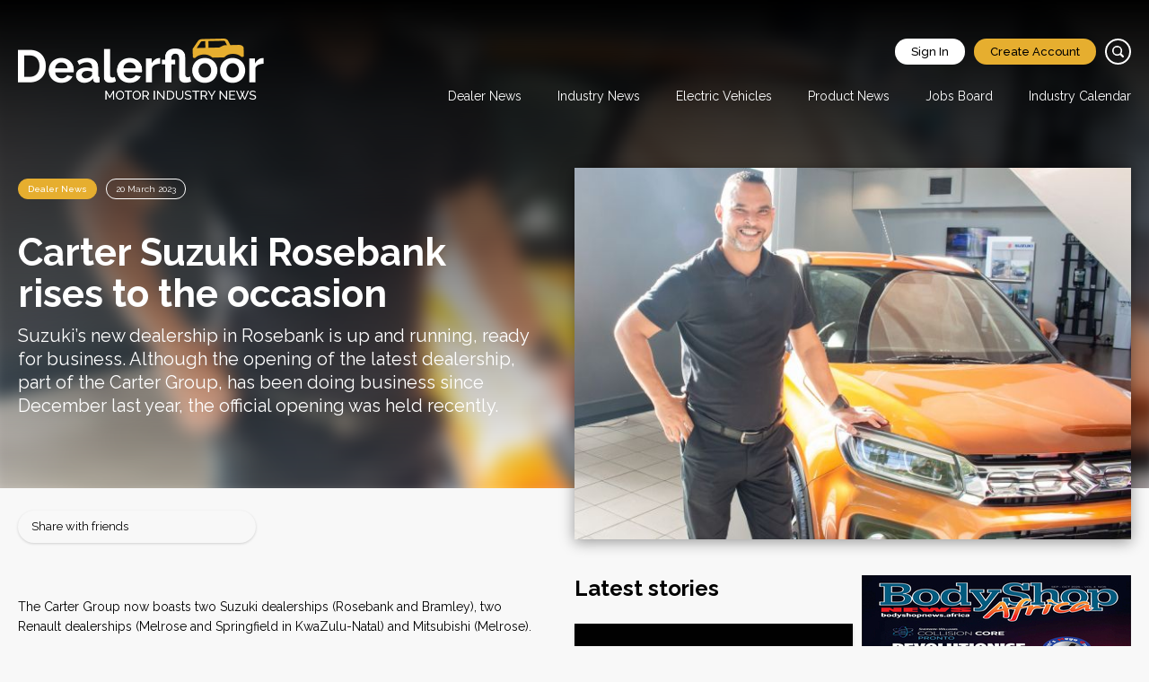

--- FILE ---
content_type: text/html; charset=UTF-8
request_url: https://dealerfloor.co.za/dealer-news/carter-suzuki-rosebank-rises-to-the-occasion
body_size: 8733
content:
<!DOCTYPE html>
<html lang="en">
<head>
    <meta charset="utf-8">
    <meta name="viewport" content="width=device-width, initial-scale=1">
    <meta name="SKYPE_TOOLBAR" CONTENT="SKYPE_TOOLBAR_PARSER_COMPATIBLE">
    <link rel="shortcut icon" href="/assets/images/favicon.ico" type="image/x-icon">
    <link rel="icon" href="/assets/images/favicon.ico" type="image/x-icon">
    <link rel="stylesheet" href="/assets/dist/css/main.css">
    <script type="text/javascript" src="https://www.bugherd.com/sidebarv2.js?apikey=ycnl3mfcx0ziicuoy633lw" async="true"></script>
    <!--<script id="mcjs">!function(c,h,i,m,p){m=c.createElement(h),p=c.getElementsByTagName(h)[0],m.async=1,m.src=i,p.parentNode.insertBefore(m,p)}(document,"script","https://chimpstatic.com/mcjs-connected/js/users/137fe909b9dc65671f4dcdac1/0a2e05b7fa6221c8f6a87ace7.js");</script>-->
	
	<script data-ad-client="ca-pub-2921871618990756" async src="https://pagead2.googlesyndication.com/pagead/js/adsbygoogle.js"></script>
	<!-- BEGIN NARRATIIVE CODE -->
<!-- COPYRIGHT NARRATIIVE -->
<!-- BY ADDING THIS TAG TO YOUR WEBSITE YOU AGREE TO ALL POLICIES AND TERMS AVAILABLE AT WWW.NARRATIIVE.COM -->
<script type="text/javascript">
   (function(t,r,a,c,k,n,o,w){t['em_ns']=k;w=1*new Date();t[k]=t[k]||function(){
     (t[k].q=t[k].q||[]).push(arguments)},t[k].t=w;n=r.createElement(a);n.async=1;
     n.src=c+'/tag'+(t.addEventListener&&'.'||'_.')+'js?'+parseInt(w/1e9, 10);
     o=r.getElementsByTagName(a)[0];o.parentNode.insertBefore(n,o)
   })(window,document,'script','https://t.effectivemeasure.net','_em');
</script>
<!-- END NARRATIIVE CODE -->
<title>Carter Suzuki Rosebank rises to the occasion | Dealerfloor</title><meta name="generator" content="SEOmatic">
<meta name="keywords" content="carter, suzuki">
<meta name="description" content="Suzuki’s new dealership in Rosebank is up and running, ready for business.">
<meta name="referrer" content="no-referrer-when-downgrade">
<meta name="robots" content="all">
<meta content="115223950239188" property="fb:profile_id">
<meta content="en_EN" property="og:locale">
<meta content="Dealerfloor" property="og:site_name">
<meta content="website" property="og:type">
<meta content="https://dealerfloor.co.za/dealer-news/carter-suzuki-rosebank-rises-to-the-occasion" property="og:url">
<meta content="Carter Suzuki Rosebank rises to the occasion | Dealerfloor" property="og:title">
<meta content="Suzuki’s new dealership in Rosebank is up and running, ready for business." property="og:description">
<meta content="https://dealerfloor.co.za/assets/gallery/_1200x630_crop_center-center_82_none/23SuzMalcom1_55.jpg?mtime=1679319642" property="og:image">
<meta content="1200" property="og:image:width">
<meta content="630" property="og:image:height">
<meta content="Dealerfloor Badge" property="og:image:alt">
<meta content="https://www.instagram.com/dealerfloor/" property="og:see_also">
<meta content="https://www.linkedin.com/company/dealerfloor/" property="og:see_also">
<meta content="https://www.facebook.com/dealerfloor/" property="og:see_also">
<meta content="https://twitter.com/dealerfloor" property="og:see_also">
<meta name="twitter:card" content="summary_large_image">
<meta name="twitter:site" content="@dealerfloor">
<meta name="twitter:creator" content="@dealerfloor">
<meta name="twitter:title" content="Carter Suzuki Rosebank rises to the occasion | Dealerfloor">
<meta name="twitter:description" content="Suzuki’s new dealership in Rosebank is up and running, ready for business.">
<meta name="twitter:image" content="https://dealerfloor.co.za/assets/gallery/_800x418_crop_center-center_82_none/23SuzMalcom1_55.jpg?mtime=1679319642">
<meta name="twitter:image:width" content="800">
<meta name="twitter:image:height" content="418">
<meta name="twitter:image:alt" content="Dealerfloor Badge">
<link href="https://dealerfloor.co.za/dealer-news/carter-suzuki-rosebank-rises-to-the-occasion" rel="canonical">
<link href="https://dealerfloor.co.za/" rel="home">
<link type="text/plain" href="https://dealerfloor.co.za/humans.txt" rel="author">
<link href="https://dealerfloor.co.za/cpresources/20c1e789/style.css?v=1593681495" rel="stylesheet">
<script></script>
<script async src="https://www.googletagmanager.com/gtag/js?id=G-LGMHE3M4CC"></script>
<script>
    window.dataLayer = window.dataLayer || [];
    function gtag(){ dataLayer.push(arguments); }

    // Initialize GA4
    gtag('js', new Date());

    // Build GA4 config object from SEOMatic settings
    var ga4Config = {};

        
            
        
    // Apply GA4 configuration
    gtag('config', 'G-LGMHE3M4CC', ga4Config);

            gtag('event', 'page_view');</script></head>


<body>

<header class="main_header">
    <div class="inner">
        <a href="https://dealerfloor.co.za/" class="logo"><img src="/assets/images/Logo2x.png" alt="Dealerfloor"></a>

        <div class="main_header__nav_container">
    <ul class="main_header__user_nav">
                    <li><a href="/login" class="btn btn--white">Sign In</a></li>
            <li><a href="/login" class="btn">Create Account</a></li>
                <li class="df_search">
            <div>
                <form action="https://dealerfloor.co.za/search/results">
                    <input type="text" name="q" placeholder="Search news, jobs, events and more.">
                    <input type="submit" value="">
                </form>
            </div>
            <button></button>
        </li>
    </ul>
    <button class="mobile_nav"><img src="/assets/images/icons/Menu.svg" alt=""></button>
    <button class="mobile_nav--close"><img src="/assets/images/icons/close-white.svg" alt=""></button>
            <ul class="main_header__site_nav">
                    <li >
                <a href="/dealer-news">Dealer News</a>
                            </li>
                    <li >
                <a href="/industry-news">Industry News</a>
                            </li>
                    <li >
                <a href="/electric-vehicles">Electric Vehicles</a>
                            </li>
                    <li >
                <a href="/product-news">Product News</a>
                            </li>
                    <li >
                <a href="/jobs-board">Jobs Board</a>
                            </li>
                    <li >
                <a href="/industry-calendar">Industry Calendar</a>
                            </li>
            </ul>
    </div>
    </div>
</header>

    <section class="hero hero--article hasblur">
        <div class="inner">
            <div>
                <ul class="tags">
                                                                        <li><a href="https://dealerfloor.co.za/dealer-news">Dealer News</a></li>
                                            
                    <li><span>20 March 2023</span></li>

                                                        </ul>
                <h1>Carter Suzuki Rosebank rises to the occasion</h1>
                <p>Suzuki’s new dealership in Rosebank is up and running, ready for business. Although the opening of the latest dealership, part of the Carter Group, has been doing business since December last year, the official opening was held recently.</p>            </div>
        </div>

                                                    <div class="hero__bg blurred" style="background: url(/imager/gallery/34710/23SuzMalcom1_55_b4e837cac9364f799ae4e9548d3138bc.jpg) no-repeat center center / cover">
                <svg width="3000" height="3000" id="ieblur">
                    <rect width="3000" height="3000" style="fill:rgb(0, 0, 0);fill-opacity:0.7;" />
                </svg>
            </div>
            </section>

    <section class="article-container">
        <div class="inner">
                                    <main class="main-article content-default">
                                <img src="/imager/gallery/34710/23SuzMalcom1_55_9d3ebed60ea728239f33f67df83bdc2f.jpg" alt="23 Suz Malcom1 55" class="featimg--mobile">

                <div class="share">
    <p>Share with friends</p>
    <!--<i class="share__mail"><a href="#"><img src="/assets/images/icons/mail.svg" alt=""></a></i>
    <i class="share__fb"><a href="#"><img src="/assets/images/icons/fb--white.png" alt=""></a></i>
    <i class="share__twt"><a href="#"><img src="/assets/images/icons/twt--white.png" alt=""></a></i>-->
    <div class="addthis_inline_share_toolbox"></div>
</div>
                                                            <p>The Carter Group now boasts two Suzuki dealerships (Rosebank and Bramley), two Renault dealerships (Melrose and Springfield in KwaZulu-Natal) and Mitsubishi (Melrose).</p>
<p>The new dealership will, among other things, now serve the northern part of Johannesburg with its location, and as a large dealership will have the capacity to service up to 30 vehicles a day.</p><figure><img src="/assets/gallery/23SuzMalcom2_19.jpg" data-image="34701"><figcaption>The new Suzuki dealership in Rosebank.</figcaption></figure>
<p>“We have established a presence in a short time and are already servicing up to anywhere between 10 and 15 vehicles a day. I believe that our marketing campaigns will boost our sales dramatically in the weeks and months to come,” says Malcolm du Plessis, the newly appointed General Manager of Suzuki Rosebank.</p>
<p>“We are also in the process of establishing a big pre-owned division that will grow with time. We have the space to accommodate a good number of new and used vehicles on the premises. Our staff component will increase accordingly.</p><figure><img src="/assets/gallery/23SuzMalcom3_10.jpg" data-image="34707"><figcaption>Inside the new dealership.</figcaption></figure>
<p>“Our customer service and products will speak for themselves. Word of mouth is a very strong medium to spread the message. We have one mission and that is to give customers a good reason to come back and do business with us. </p>
<p>Our team members – everyone in every department – always give their best. Customers can distinguish between average and above-average service. We will work hard to surpass their wildest expectations,” Malcolm tells <strong>Dealerfloor</strong>.</p>
<p>Malcolm says he is honoured to be appointed to this position in the group. “I in fact started at Renault SA’s head office as Product Manager in the After-Sales Department before joining the retail side of the motor trade. That was 16 years ago, and I started at the bottom working my way up.</p>
<p>“Owing to my experience and knowledge, I stayed in After-sales when entering the retail business at numerous Renault dealerships before moving to Carter Renault Melrose. It is here that I learned the skills of efficiency to do what must be done as quickly as possible.</p><figure><img src="/assets/gallery/23SuzMalcom4_29.jpg" data-image="34712"><figcaption>Guests at the opening of Suzuki Rosebank.</figcaption></figure>
<p>“This philosophy stayed with me. Do it, and do it now. Customers do not have time to waste, and we respect that. We have assembled a great team so far and operate as a unit. All the team members know what they should do to operate at a high level of efficiency. I have an open-door policy and make sure the team is part of the decision-making process,” Malcolm says.</p>
<p>He is excited about the future and especially the Suzuki brand. “It is a no-nonsense brand that represents great value for money and top-notch quality. This new dealership will prosper, and customers will benefit from this.</p>
<p>“You know, when we start working, it is just a job. But since my involvement in the retail side, the role has changed. It is not a job anymore, but a career,” Malcolm concludes.</p>
                                                </main>
                        <div class="article-sidebar">
                                <img src="/imager/gallery/34710/23SuzMalcom1_55_88fd1ad7f7d5ca32146cd27a33aacab0.jpg" alt="23 Suz Malcom1 55" class="featimg">
                <section class="content-section">
                    <div class="inner">

                        
    <div class="content-section__content">
        <div class="news-list">
            <header class="content-section__header">
                <h2>Latest stories</h2>
            </header>
                            <article class="news-item">
                                                                                        <a href="https://dealerfloor.co.za/electric-vehicles/honda-reveals-modernised-emblem-for-electric-chapter" title="Honda reveals modernised emblem for electric chapter"><img src="/imager/gallery/80470/26HondaLogo1_ac4358fb135aa81dd484ffed19f8ae96.jpg" alt="26 Honda Logo1"></a>
                                        <div class="news-item__content">
                        <h3><a href="https://dealerfloor.co.za/electric-vehicles/honda-reveals-modernised-emblem-for-electric-chapter">Honda reveals modernised emblem for electric chapter</a></h3>
                        <p>Honda has announced a fresh, pared‑back logo that will begin appearing globally from 2027 as the company moves deeper into its electrified future.</p>
                        <ul>
                                                                                                <li><a href="https://dealerfloor.co.za/electric-vehicles">New Energy Vehicles</a></li>
                                                                                        <li><span>20 January 2026</span></li>
                        </ul>
                    </div>
                </article>
                            <article class="news-item">
                                                                                        <a href="https://dealerfloor.co.za/industry-news/strategic-leadership-changes-accelerate-nissan-transformation-plan" title="Strategic leadership changes accelerate Nissan transformation plan"><img src="/imager/gallery/80462/26NissanChange1_ac4358fb135aa81dd484ffed19f8ae96.jpg" alt="26 Nissan Change1"></a>
                                        <div class="news-item__content">
                        <h3><a href="https://dealerfloor.co.za/industry-news/strategic-leadership-changes-accelerate-nissan-transformation-plan">Strategic leadership changes accelerate Nissan transformation plan</a></h3>
                        <p>Nissan has announced a series of senior management changes in its Africa, Middle East, India, Europe &amp; Oceania (AMIEO) region.</p>
                        <ul>
                                                                                                <li><a href="https://dealerfloor.co.za/industry-news">Industry News</a></li>
                                                                                        <li><span>20 January 2026</span></li>
                        </ul>
                    </div>
                </article>
                            <article class="news-item">
                                                                                        <a href="https://dealerfloor.co.za/product-news/fords-most-potent-dark-horse-wont-gallop-to-south-africa" title="Ford&#039;s most potent Dark Horse won&#039;t gallop to South Africa"><img src="/imager/gallery/80428/26Dark1_ac4358fb135aa81dd484ffed19f8ae96.jpg" alt="26 Dark1"></a>
                                        <div class="news-item__content">
                        <h3><a href="https://dealerfloor.co.za/product-news/fords-most-potent-dark-horse-wont-gallop-to-south-africa">Ford&#039;s most potent Dark Horse won&#039;t gallop to South Africa</a></h3>
                        <p>Ford Racing has unveiled the Mustang Dark Horse SC, though South African enthusiasts will have to admire it from afar as there are no plans to introduce the model locally.</p>
                        <ul>
                                                                                                <li><a href="https://dealerfloor.co.za/product-news">Product News</a></li>
                                                                                        <li><span>20 January 2026</span></li>
                        </ul>
                    </div>
                </article>
                    </div>
    </div>

                        <div class="content-section__sidebar">

                            <div class="ad">
    
<img src="/assets/gallery/Bodyshop-October2025-1.jpg" width="300" height="200" class="adWizard-ad" style="cursor:pointer" onclick="adWizard.click(60300, 'https://bodyshopnews.africa/')" />
    <span>Advertisement</span>
</div>
                            <div class="ad">
    
<img src="/assets/gallery/Dealerfloor-300x250-2.png" width="300" height="250" class="adWizard-ad" style="cursor:pointer" onclick="adWizard.click(53392, 'https://keyloop.com/en-za')" />
    <span>Advertisement</span>
</div>
                            <div class="blockquote">
    <p>Have you ever noticed that anybody driving slower than you is an idiot, and anyone going faster than you is a maniac?</p>
    <span>George Carlin</span>
</div>

                        </div>
                    </div>
                </section>
            </div>
        </div>
    </section>

    
<section class="content-section">
    <div class="inner">
        <header class="content-section__header">
            <h2>More Dealer News stories</h2>
        </header>
        <div class="content-section__content">
            <div class="news-list">
                                                <article class="news-item">
                                                                    <a href="https://dealerfloor.co.za/dealer-news/selling-evs-with-passion-in-mahikeng" class="img" title="Selling EVs with passion in Mahikeng"><img src="/imager/gallery/80151/26MariusBYD1_ac4358fb135aa81dd484ffed19f8ae96.jpg" alt="Selling EVs with passion in Mahikeng"></a>
                                        <div class="news-item__content">
                        <h3><a href="https://dealerfloor.co.za/dealer-news/selling-evs-with-passion-in-mahikeng">Selling EVs with passion in Mahikeng</a></h3>
                        <p>“I am an electric vehicle convert, and it took me two years to secure the franchise rights of the EV brand I most admire and have been driving for some time, BYD,” says Marius du Toit, Managing Director of the 4Wheels Motor Group, which has several other dealerships of different brands in its portfolio.</p>
                        <ul>
                            <li><span>15 January 2026</span></li>
                        </ul>
                    </div>
                </article>
                                                <article class="news-item">
                                                                    <a href="https://dealerfloor.co.za/dealer-news/audi-centre-polokwane-set-to-reach-new-heights" class="img" title="Audi Centre Polokwane set to reach new heights"><img src="/imager/gallery/79821/25FrancoisAudi1_ed16d051c0ec8892d752ac92bbbd1330.jpg" alt="Audi Centre Polokwane set to reach new heights"></a>
                                        <div class="news-item__content">
                        <h3><a href="https://dealerfloor.co.za/dealer-news/audi-centre-polokwane-set-to-reach-new-heights">Audi Centre Polokwane set to reach new heights</a></h3>
                        <p>We are ready to take the Audi nameplate to new heights in the province through Audi Centre Polokwane, the new flagship dealer in this region.</p>
                        <ul>
                            <li><span>7 January 2026</span></li>
                        </ul>
                    </div>
                </article>
                                                <article class="news-item">
                                                                    <a href="https://dealerfloor.co.za/dealer-news/geely-ready-to-spread-its-wings-in-south-africa" class="img" title="Geely ready to spread its wings in South Africa"><img src="/imager/gallery/79632/25GeelyAutoQO1_ac4358fb135aa81dd484ffed19f8ae96.jpg" alt="Geely ready to spread its wings in South Africa"></a>
                                        <div class="news-item__content">
                        <h3><a href="https://dealerfloor.co.za/dealer-news/geely-ready-to-spread-its-wings-in-south-africa">Geely ready to spread its wings in South Africa</a></h3>
                        <p>Geely Auto South Africa is preparing to take its rightful place in the local automotive market, with 33 dealerships already operating within a month after the Chinese auto giant’s return to the country.</p>
                        <ul>
                            <li><span>12 December 2025</span></li>
                        </ul>
                    </div>
                </article>
                            </div>
        </div>
    </div>
</section>


<footer class="main_footer">
    <div class="signup_block">
        <div class="inner">
            <div class="signup_block__section" id="newsletter-signup">
                <h5>Never miss a story!</h5>
                <p>Subscribe to our mailing list</p>
            </div>
            <div class="signup_block__section df_form df_form--hor">
                <form class="js-cm-form" id="subForm" action="https://www.createsend.com/t/subscribeerror?description=" method="post" data-id="191722FC90141D02184CB1B62AB3DC26D372A066BC580C5E7D5AFFAE38301674076A76FA2225F19E82B1C5C97D96F91708C92CBF5F81E5809276AD1F6A649523">
                        <div class="df_form__column">
                            <label>Name </label>
                            <input type="text" aria-label="Name" id="fieldName" maxlength="200" name="cm-name" placeholder="Full Name">
                        </div>
                        <div class="df_form__column">
                            <label>Email </label>
                            <input autocomplete="Email" aria-label="Email" class="js-cm-email-input qa-input-email" id="fieldEmail" maxlength="200" name="cm-yhsjlr-yhsjlr" required="" type="email" placeholder="Email address">
                        </div>
                        <div class="df_form__column">
                            <button class="btn btn--black btn--lrg" type="submit">Subscribe</button>
                        </div>
                </form>
                <script type="text/javascript" src="https://js.createsend1.com/javascript/copypastesubscribeformlogic.js"></script>
            </div>
        </div>
    </div>
    <div class="footer_nav_container">
        <div class="inner">
            <div class="footer_nav_container__section">
                <p>
                    Dealerfloor is a motoring industry news portal consisting of researched and industry submitted
                    content, making it southern Africa’s premier news and information portal for motor dealerships.
                </p>
                <a href="/" class="logo logo--sml"><img src="/assets/images/Logo2x.png" alt=""></a>
            </div>
            <div class="footer_nav_container__section">
                                                                <nav>
                    <h5>News Categories</h5>
                    <ul>
                                                <li><a href="https://dealerfloor.co.za/product-news">Product News</a></li>
                                                <li><a href="https://dealerfloor.co.za/dealer-news">Dealer News</a></li>
                                                <li><a href="https://dealerfloor.co.za/industry-news">Industry News</a></li>
                                                <li><a href="https://dealerfloor.co.za/electric-vehicles">New Energy Vehicles</a></li>
                                            </ul>
                </nav>
                
                                                                <nav>
                    <h5>Site links</h5>
                    <ul>
                                                <li><a href="https://dealerfloor.co.za/contact-us">Contact Us</a></li>
                                                <li><a href="https://dealerfloor.co.za/about-us">About Dealerfloor</a></li>
                                                <li><a href="https://dealerfloor.co.za/advertising">Advertising</a></li>
                                                <li><a href="https://dealerfloor.co.za/privacy-policy">Privacy Policy</a></li>
                                                <li><a href="https://dealerfloor.co.za/terms-of-use">Terms of Use</a></li>
                                            </ul>
                </nav>
                
                                                                <nav>
                    <h5>Connect with us</h5>
                    <ul class="socials">
                        <li class="fb"><a href="https://www.facebook.com/dealerfloor/" target="_blank">Facebook</a></li>                        <li class="twt"><a href="https://twitter.com/dealerfloor" target="_blank">Twitter</a></li>                        <li class="yt"><a href="https://youtube.com" target="_blank">YouTube</a></li>                        <li class="li"><a href="https://www.linkedin.com/company/dealerfloor/" target="_blank">LinkedIn</a></li>                        <li class="insta"><a href="https://www.instagram.com/dealerfloor/" target="_blank">Instagram</a></li>                    </ul>
                </nav>
                            </div>
        </div>
    </div>
    <div class="footer_bottom">
        <div class="inner">
            <div class="footer_bottom__section">
               
				<p>This dealer-focussed innovation is made possible with the support and endorsement of Absa Vehicle and Asset Finance.</p>
				<p>All content copyright of Panthera Media Pty Ltd 2020.</p>
                 <div class="footer_bottom__section__logos">
                    <a href="https://www.iabsa.net/" target="_blank"><img src="/assets/images/footer/IAB-member.png" alt="" style="width:150px;"></a>
                                    </div>
                
				
            </div>
            <div class="footer_bottom__section">
                <img src="/assets/images/footer/absa.png" alt="">
            </div>
        </div>
    </div>
</footer>

<script src="/assets/dist/js/scripts.js"></script>
<script src="//cdn.jsdelivr.net/npm/jquery-validation@1.19.2/dist/jquery.validate.min.js"></script>
<script src="/assets/dist/js/app.js"></script>
<script type="text/javascript" src="//s7.addthis.com/js/300/addthis_widget.js#pubid=ra-5eec869b4932c55e"></script>
<section id="elc-cookie-consent" class="elc-small">
    <form id="elc-cookie-consent-form" action="" data-url="https://dealerfloor.co.za/index.php?p=actions/" data-refresh=false method="post" accept-charset="UTF-8">

        <input type="hidden" name="action" value="cookie-consent/consent/update">
        <input type="hidden" name="site_id" value="1">

        
        <input type="hidden" name="CRAFT_CSRF_TOKEN" value="bfhe65A5eoZA6A1-dnh8luHDbCWOrz8yHaAPOdArHnIYlbQRK6iqqh6dLKTTDQ7EJ95AUwc9N8aCkTsV68JHR2flaWOyeEdKa_iCUmz459M=">

        <header class="elc-header">
            <h1 class="elc-primary-heading">This website uses cookies</h1>
            <p class="elc-header-description">We use cookies to personalise content and ads, and to analyse our traffic and improve our service. You consent to cookies if you continue to use our website.</p>
        </header>

        <div id="elc-cookie-consent-settings" class="elc-hide-when-small">
                            <div class="elc-cookie-group">
                    <div class="elc-row elc-cookie-headline">
                        <input type="checkbox" id="elc-checkbox-1" class="elc-cookie-checkbox" name="group-default-necessary" disabled="disabled" checked>
                        <label class="elc-cookie-name" for="elc-checkbox-1">Necessary <small>(Required)</small></label>
                    </div>
                    <div class="elc-row elc-cookie-description">
                        Cookies that the site cannot function properly without. This includes cookies for access to secure areas, CSRF security and logging consent. 
                    </div>
                                    </div>
                            <div class="elc-cookie-group">
                    <div class="elc-row elc-cookie-headline">
                        <input type="checkbox" id="elc-checkbox-2" class="elc-cookie-checkbox" name="group-default-statistics" disabled="disabled" checked>
                        <label class="elc-cookie-name" for="elc-checkbox-2">Statistics <small>(Required)</small></label>
                    </div>
                    <div class="elc-row elc-cookie-description">
                        Statistic cookies help us understand how visitors interact with websites by collecting and reporting information anonymously.
                    </div>
                                    </div>
                            <div class="elc-cookie-group">
                    <div class="elc-row elc-cookie-headline">
                        <input type="checkbox" id="elc-checkbox-3" class="elc-cookie-checkbox" name="group-default-marketing" disabled="disabled" checked>
                        <label class="elc-cookie-name" for="elc-checkbox-3">Marketing <small>(Required)</small></label>
                    </div>
                    <div class="elc-row elc-cookie-description">
                        Marketing cookies are used to track visitors across websites. The intention is to display ads that are relevant and engaging for the individual user and thereby more valuable for publishers and third party advertisers.
                    </div>
                                    </div>
                    </div>

        <div class="button-container">
            <a href="#" id="elc-detail-link" class="elc-text-link">Details</a>
            <a href="#" id="elc-hide-detail-link" class="elc-text-link">Hide Details</a>

            <input id="elc-save-link" class="elc-button-link" type="submit" value="Save">
                            <input id="elc-accept-link" class="elc-button-link" type="submit" value="OK">
                    </div>

    </form>
</section>
<script type="application/ld+json">{"@context":"http://schema.org","@graph":[{"@type":"WebPage","author":{"@id":"https://www.pantheramedia.co.za/#identity"},"copyrightHolder":{"@id":"https://www.pantheramedia.co.za/#identity"},"copyrightYear":"2023","creator":{"@id":"https://www.pantheramedia.co.za/#creator"},"dateModified":"2023-03-23T08:38:23+02:00","datePublished":"2023-03-20T15:29:00+02:00","description":"Suzuki’s new dealership in Rosebank is up and running, ready for business.","headline":"Carter Suzuki Rosebank rises to the occasion","image":{"@type":"ImageObject","url":"https://dealerfloor.co.za/assets/gallery/_1200x630_crop_center-center_82_none/23SuzMalcom1_55.jpg?mtime=1679319642"},"inLanguage":"en","mainEntityOfPage":"https://dealerfloor.co.za/dealer-news/carter-suzuki-rosebank-rises-to-the-occasion","name":"Carter Suzuki Rosebank rises to the occasion","publisher":{"@id":"https://www.pantheramedia.co.za/#creator"},"url":"https://dealerfloor.co.za/dealer-news/carter-suzuki-rosebank-rises-to-the-occasion"},{"@id":"https://www.pantheramedia.co.za/#identity","@type":"NewsMediaOrganization","name":"Panthera Media","sameAs":["https://twitter.com/dealerfloor","https://www.facebook.com/dealerfloor/","https://www.linkedin.com/company/dealerfloor/","https://www.instagram.com/dealerfloor/"],"url":"https://www.pantheramedia.co.za/"},{"@id":"#creator","@type":"Organization"},{"@type":"BreadcrumbList","description":"Breadcrumbs list","itemListElement":[{"@type":"ListItem","item":"https://dealerfloor.co.za/","name":"Homepage","position":1},{"@type":"ListItem","item":"https://dealerfloor.co.za/dealer-news","name":"Dealer News","position":2},{"@type":"ListItem","item":"https://dealerfloor.co.za/dealer-news/carter-suzuki-rosebank-rises-to-the-occasion","name":"Carter Suzuki Rosebank rises to the occasion","position":3}],"name":"Breadcrumbs"}]}</script><script src="https://dealerfloor.co.za/cpresources/20c1e789/script.js?v=1593681495"></script>
<script src="https://dealerfloor.co.za/cpresources/8145586d/js/superagent.js?v=1592659693"></script>
<script src="https://dealerfloor.co.za/cpresources/8145586d/js/adwizard.js?v=1592659693"></script>
<script>window.csrfTokenName = "CRAFT_CSRF_TOKEN";
window.csrfTokenValue = "bfhe65A5eoZA6A1-dnh8luHDbCWOrz8yHaAPOdArHnIYlbQRK6iqqh6dLKTTDQ7EJ95AUwc9N8aCkTsV68JHR2flaWOyeEdKa_iCUmz459M=";</script></body>
</html>

--- FILE ---
content_type: text/html; charset=utf-8
request_url: https://www.google.com/recaptcha/api2/aframe
body_size: 269
content:
<!DOCTYPE HTML><html><head><meta http-equiv="content-type" content="text/html; charset=UTF-8"></head><body><script nonce="z5ztM54SDD0K-m2UhZXU2g">/** Anti-fraud and anti-abuse applications only. See google.com/recaptcha */ try{var clients={'sodar':'https://pagead2.googlesyndication.com/pagead/sodar?'};window.addEventListener("message",function(a){try{if(a.source===window.parent){var b=JSON.parse(a.data);var c=clients[b['id']];if(c){var d=document.createElement('img');d.src=c+b['params']+'&rc='+(localStorage.getItem("rc::a")?sessionStorage.getItem("rc::b"):"");window.document.body.appendChild(d);sessionStorage.setItem("rc::e",parseInt(sessionStorage.getItem("rc::e")||0)+1);localStorage.setItem("rc::h",'1768938037941');}}}catch(b){}});window.parent.postMessage("_grecaptcha_ready", "*");}catch(b){}</script></body></html>

--- FILE ---
content_type: text/css
request_url: https://dealerfloor.co.za/assets/dist/css/main.css
body_size: 10853
content:
@import url(https://fonts.googleapis.com/css2?family=Raleway:wght@300;400;500;700&display=swap);
html {
  -moz-box-sizing: border-box;
  -webkit-box-sizing: border-box;
  box-sizing: border-box
}
*, :after, :before {
  -moz-box-sizing: inherit;
  -webkit-box-sizing: inherit;
  box-sizing: inherit
}
body {
  color: #000;
  font-family: Raleway, sans-serif;
  font-size: 13px;
  font-weight: 400;
  -webkit-font-smoothing: antialiased;
  margin: 0;
  padding: 0;
  -webkit-text-stroke: 1px transparent;
  background: #f8f8f8
}
img {
  border: 0
}
footer, form, h1, h2, h3, h4, h5, h6, header, input, li, nav, ol, p, section, ul {
  list-style: none;
  margin: 0;
  padding: 0
}
h1 span {
  color: #e6ae2f
}
footer, header, nav, section {
  display: block
}
button, input, input[type=button], input[type=submit], input[type=text], textarea {
  -webkit-appearance: none;
  font-family: Raleway, sans-serif;
  font-size: 13px;
  font-weight: 400;
  outline: 0
}
input[type=submit] {
  cursor: pointer
}
textarea {
  resize: none;
  overflow: auto
}
input:focus, textarea:focus {
  outline: 0
}
table, table td {
  border-collapse: collapse;
  border-spacing: 0;
  margin: 0;
  padding: 0
}
a {
  color: #000;
  text-decoration: none
}
.btn, .news-item__content ul li a, .tags li a {
  background: #e6ae2f;
  border-radius: 50px;
  padding: 7px 18px;
  border: 0;
  color: #000;
  font-family: Raleway, sans-serif;
  font-weight: 500;
  text-decoration: none;
  display: block;
  font-size: 13px;
  transition: all .3s;
  cursor: pointer
}
.btn:hover, .news-item__content ul li a:hover, .tags li a:hover {
  box-shadow: 0 2px 3px rgba(0, 0, 0, .4);
  opacity: .9
}
.btn--white {
  background: #fff
}
.btn--lrg {
  font-size: 15px;
  padding: 10px 20px
}
.btn--black {
  background: #000;
  color: #fff
}
.btn--black:hover {
  box-shadow: 0 2px 3px rgba(0, 0, 0, .5);
  opacity: 1
}
.inner {
  max-width: 100%;
  width: 1320px;
  display: block;
  margin: auto;
  padding: 0 20px
}
.news-item__content ul, .tags {
  display: flex;
  flex-direction: row;
  flex-wrap: wrap
}
.news-item__content ul li, .tags li {
  margin: 0 10px 10px 0
}
.news-item__content ul li span, .tags li span {
  padding: 5px 10px;
  display: inline-block;
  border-radius: 30px;
  color: #000;
  background: #fff;
  border: 1px solid #000;
  font-size: 10px
}
.news-item__content ul li a, .tags li a {
  padding: 5px 10px;
  display: inline-block;
  border-radius: 30px;
  color: #fff;
  background: #e6ae2f;
  border: 1px solid #e6ae2f;
  font-size: 10px
}
hr {
  border: none;
  border-bottom: 1px solid #ccc;
  width: 100%;
  margin-bottom: 20px
}
p.success {
  background-color: #f3f9eb;
  padding: 10px;
  border: solid 1px #8dc63f;
  border-radius: 5px;
  margin-bottom: 20px
}
.slick-slider {
  position: relative;
  display: block;
  box-sizing: border-box;
  -webkit-user-select: none;
  -moz-user-select: none;
  -ms-user-select: none;
  user-select: none;
  -webkit-touch-callout: none;
  -khtml-user-select: none;
  -ms-touch-action: pan-y;
  touch-action: pan-y;
  -webkit-tap-highlight-color: transparent
}
.slick-list {
  position: relative;
  display: block;
  overflow: hidden;
  margin: 0;
  padding: 0
}
.slick-list:focus {
  outline: 0
}
.slick-list.dragging {
  cursor: pointer;
  cursor: hand
}
.slick-slider .slick-list, .slick-slider .slick-track {
  -webkit-transform: translate3d(0, 0, 0);
  -moz-transform: translate3d(0, 0, 0);
  -ms-transform: translate3d(0, 0, 0);
  -o-transform: translate3d(0, 0, 0);
  transform: translate3d(0, 0, 0)
}
.slick-track {
  position: relative;
  top: 0;
  left: 0;
  display: block;
  margin-left: auto;
  margin-right: auto
}
.slick-track:after, .slick-track:before {
  display: table;
  content: ''
}
.slick-track:after {
  clear: both
}
.slick-loading .slick-track {
  visibility: hidden
}
.slick-slide {
  display: none;
  float: left;
  height: 100%;
  min-height: 1px
}
[dir=rtl] .slick-slide {
  float: right
}
.slick-slide img {
  display: block
}
.slick-slide.slick-loading img {
  display: none
}
.slick-slide.dragging img {
  pointer-events: none
}
.slick-initialized .slick-slide {
  display: block
}
.slick-loading .slick-slide {
  visibility: hidden
}
.slick-vertical .slick-slide {
  display: block;
  height: auto;
  border: 1px solid transparent
}
.slick-arrow.slick-hidden {
  display: none
}
.slick-slide {
  padding: 3px
}
.slider-nav .slick-prev {
  box-shadow: 0 3px 6px #00000029;
  background: #fff url(../../images/icons/arrow.svg) no-repeat center center;
  width: 26px;
  height: 43px;
  position: absolute;
  top: 50%;
  margin-top: -21px;
  left: -10px;
  border: 0;
  z-index: 2;
  text-indent: -9999px;
  overflow: hidden
}
.slider-nav .slick-next {
  box-shadow: 0 3px 6px #00000029;
  background: #fff url(../../images/icons/arrow.svg) no-repeat center center;
  width: 26px;
  height: 43px;
  position: absolute;
  top: 50%;
  margin-top: -21px;
  right: -10px;
  border: 0;
  z-index: 2;
  text-indent: -9999px;
  overflow: hidden;
  transform: rotate(180deg)
}
.jspContainer {
  overflow: hidden;
  position: relative
}
.jspPane {
  position: absolute
}
.jspVerticalBar {
  background: red;
  height: 100%;
  position: absolute;
  right: 0;
  top: 0;
  width: 16px
}
.jspHorizontalBar {
  background: red;
  bottom: 0;
  height: 16px;
  left: 0;
  position: absolute;
  width: 100%
}
.jspCap {
  display: none
}
.jspHorizontalBar .jspCap {
  float: left
}
.jspTrack {
  background: #dde;
  position: relative
}
.jspDrag {
  background: #bbd;
  cursor: pointer;
  left: 0;
  position: relative;
  top: 0
}
.jspHorizontalBar .jspDrag, .jspHorizontalBar .jspTrack {
  float: left;
  height: 100%
}
.jspArrow {
  background: #50506d;
  cursor: pointer;
  direction: ltr;
  display: block;
  margin: 0;
  padding: 0;
  text-indent: -20000px
}
.jspDisabled {
  background: #80808d;
  cursor: default
}
.jspVerticalBar .jspArrow {
  height: 16px
}
.jspHorizontalBar .jspArrow {
  float: left;
  height: 100%;
  width: 16px
}
.jspVerticalBar .jspArrow:focus {
  border: 1px solid red;
  outline: 0
}
.jspCorner {
  background: #eeeef4;
  float: left;
  height: 100%
}
* html .jspCorner {
  margin: 0 -3px 0 0
}
.jspContainer {
  margin-bottom: 20px
}
.jspHorizontalBar {
  background: 0 0;
  border-radius: 20px;
  overflow: hidden
}
.jspDrag {
  border-radius: 20px;
  background: #ccc
}
.jspTrack {
  background: #f2f2f2
}
.selectric-wrapper {
  position: relative;
  cursor: pointer
}
.selectric-responsive {
  width: 100%
}
.selectric {
  border: 0 solid #ddd;
  border-radius: 0;
  background: #fff;
  position: relative;
  overflow: hidden
}
.selectric .label {
  display: block;
  white-space: nowrap;
  overflow: hidden;
  text-overflow: ellipsis;
  margin: 0 23px 0 10px;
  font-size: 14px;
  line-height: 23px;
  color: #444;
  height: 23px;
  user-select: none
}
@media (min-width:1250px) {
  .selectric .label {
    font-size: 17px
  }
}
.selectric .button {
  display: block;
  position: absolute;
  right: 0;
  top: 0;
  width: 23px;
  height: 23px;
  line-height: 23px;
  background-color: #fff;
  color: #bbb;
  text-align: center;
  font: 0/0 a
}
.selectric .button:after {
  content: " ";
  position: absolute;
  top: 0;
  right: 0;
  bottom: 0;
  left: 0;
  margin: auto;
  width: 0;
  height: 0;
  border: 4px solid transparent;
  border-top-color: #bbb;
  border-bottom: none
}
.selectric-focus .selectric {
  border-color: #aaa
}
.selectric-hover .selectric {
  border-color: #c4c4c4
}
.selectric-hover .selectric .button {
  color: #a2a2a2
}
.selectric-hover .selectric .button:after {
  border-top-color: #a2a2a2
}
.selectric-open {
  z-index: 9999
}
.selectric-open .selectric {
  border-color: #c4c4c4
}
.selectric-open .selectric-items {
  display: block
}
.selectric-disabled {
  opacity: .5;
  cursor: default;
  user-select: none
}
.selectric-hide-select {
  position: relative;
  overflow: hidden;
  width: 0;
  height: 0
}
.selectric-hide-select select {
  position: absolute;
  left: -100%
}
.selectric-hide-select.selectric-is-native {
  position: absolute;
  width: 100%;
  height: 100%;
  z-index: 10
}
.selectric-hide-select.selectric-is-native select {
  position: absolute;
  top: 0;
  left: 0;
  right: 0;
  height: 100%;
  width: 100%;
  border: none;
  z-index: 1;
  box-sizing: border-box;
  opacity: 0
}
.selectric-input {
  position: absolute !important;
  top: 0 !important;
  left: 0 !important;
  overflow: hidden !important;
  clip: rect(0, 0, 0, 0) !important;
  margin: 0 !important;
  padding: 0 !important;
  width: 1px !important;
  height: 1px !important;
  outline: 0 !important;
  border: none !important;
  background: 0 0 !important
}
.selectric-temp-show {
  position: absolute !important;
  visibility: hidden !important;
  display: block !important
}
.selectric-items {
  display: none;
  position: absolute;
  top: 100%;
  left: 0;
  background: #fff;
  border: 1px solid #c4c4c4;
  z-index: -1;
  box-shadow: 0 0 10px -6px
}
.selectric-items .selectric-scroll {
  height: 100%;
  overflow: auto
}
.selectric-above .selectric-items {
  top: auto;
  bottom: 100%
}
.selectric-items li, .selectric-items ul {
  list-style: none;
  padding: 0;
  margin: 0;
  font-size: 14px;
  line-height: 20px;
  min-height: 20px
}
@media (min-width:1024px) {
  .selectric-items li, .selectric-items ul {
    font-size: 17px
  }
}
.selectric-items li {
  display: block;
  padding: 10px;
  color: #666;
  cursor: pointer
}
.selectric-items li.selected {
  background: #e0e0e0;
  color: #444
}
.selectric-items li.highlighted {
  background: #d0d0d0;
  color: #444
}
.selectric-items li:hover {
  background: #d5d5d5;
  color: #444
}
.selectric-items .disabled {
  opacity: .5;
  cursor: default !important;
  background: 0 0 !important;
  color: #666 !important;
  user-select: none
}
.selectric-items .selectric-group .selectric-group-label {
  font-weight: 700;
  padding-left: 10px;
  cursor: default;
  user-select: none;
  background: 0 0;
  color: #444
}
.selectric-items .selectric-group.disabled li {
  opacity: 1
}
.selectric-items .selectric-group li {
  padding-left: 25px
}
.selectric .button {
  text-indent: -9999px;
  overflow: hidden
}
.selectric .button:after {
  display: none
}
.clearfix:after, .content-section header:after, .hero .inner:after, .hero--article .news-item__content ul:after, .hero--article .tags:after, .main_header .inner:after, .news-item__content .hero--article ul:after {
  content: "";
  display: table;
  clear: both
}
.clearboth {
  clear: both
}
.fl {
  float: left
}
.fr {
  float: right
}
.container {
  margin: 0 auto;
  width: 1440px
}
.videowrapper {
  position: relative;
  padding-bottom: 56.25%;
  padding-top: 25px;
  height: 0;
  margin-bottom: 40px
}
.videowrapper iframe {
  position: absolute;
  top: 0;
  left: 0;
  width: 100%;
  height: 100%
}
.content-default h1, .content-default h2, .content-default h3, .content-default h4, .content-default h5, .content-default h6 {
  border: 0;
  font-weight: 300;
  margin: 0;
  padding: 0 0 20px
}
.content-default h1 {
  font-size: 60px
}
.content-default h2 {
  background: 0 0 !important;
  color: #333 !important;
  font-size: 40px !important;
  height: auto !important;
  margin: 0 !important;
  padding: 0 0 20px !important;
  text-transform: none !important
}
.content-default h3 {
  font-size: 35px !important
}
.content-default h4 {
  font-size: 30px
}
.content-default h5 {
  font-size: 25px
}
.content-default h6 {
  font-size: 20px
}
.content-default p {
  padding: 0 0 20px;
  font-size: 14px;
  line-height: 22px
}
.content-default img {
  width: auto !important;
  max-width: 100%
}
.content-default blockquote {
  margin: 0 0 40px 0;
  padding: 30px 50px;
  box-shadow: 0 3px 6px #00000029;
  font-size: 20px;
  line-height: 24px;
  font-weight: 500;
  position: relative;
  background: #fff
}
.content-default blockquote:before {
  content: '';
  display: block;
  width: 20px;
  height: 20px;
  background: url(../../images/icons/blockquote.png) no-repeat center center/20px;
  left: 10px;
  position: absolute;
  top: 10px
}
.content-default blockquote:after {
  content: '';
  display: block;
  width: 20px;
  height: 20px;
  background: url(../../images/icons/blockquote.png) no-repeat center center/20px;
  right: 10px;
  position: absolute;
  bottom: 10px;
  transform: rotate(180deg)
}
.content-default table {
  border: solid #ccc;
  border-width: 1px 0 0 1px;
  margin: 0 0 20px;
  width: 100%
}
.content-default ol {
  counter-reset: li;
  list-style: decimal;
  padding: 0 0 15px
}
.content-default ol li {
  margin: 0 0 0 15px;
  font-size: 14px;
  line-height: 22px
}
.content-default ul {
  padding: 0 0 15px
}
.content-default ul li {
  list-style: disc;
  margin: 0 0 0 15px;
  font-size: 14px;
  line-height: 22px
}
.content-default table {
  border-radius: 3px;
  -moz-border-radius: 3px;
  -khtml-border-radius: 3px;
  -webkit-border-radius: 3px;
  display: block
}
.content-default table td, .content-default table th {
  border: solid #ccc;
  border-width: 0 1px 1px 0;
  background: #f7f7f7;
  padding: 5px;
  text-align: left
}
.content-default address {
  border-left: 5px solid #ccc;
  margin: 15px 30px 20px 10px;
  padding: 5px 0 5px 20px
}
.content-default .gallery {
  padding: 0 0 20px
}
.content-default .alignleft {
  float: left;
  margin: 3px 20px 20px 0
}
.content-default .aligncenter {
  display: block;
  margin: 0 auto 20px auto
}
.content-default .alignright {
  float: right;
  margin: 3px 0 20px 20px
}
.content-default .alignnone {
  display: block;
  float: none;
  margin: 0 0 30px 0
}
.content-default p .alignleft {
  float: left;
  margin: 5px 15px 30px 0
}
.content-default p .aligncenter {
  display: block;
  margin: 5px auto 30px auto
}
.content-default p .alignright {
  float: right;
  margin: 5px 0 30px 15px
}
.content-default p .alignnone {
  display: block;
  float: none;
  margin: 5px 0 30px 0
}
.content-default .aligncenter, .content-default div.aligncenter {
  display: block;
  margin-left: auto;
  margin-right: auto
}
.content-default .wp-caption {
  background-color: #f3f3f3;
  border: 1px solid #ddd;
  border-radius: 3px;
  -moz-border-radius: 3px;
  -khtml-border-radius: 3px;
  -webkit-border-radius: 3px;
  padding-top: 5px;
  text-align: center;
  max-width: 100%
}
.content-default .wp-caption img {
  border: 0;
  display: block !important;
  margin: 0 auto !important;
  padding: 0;
  max-width: 98%
}
.content-default .wp-caption p.wp-caption-text {
  font-size: 13px;
  line-height: 17px;
  margin: 0;
  padding: 0 4px 5px
}
.content-default .article-carousel {
  margin-bottom: 40px
}
.content-section {
  margin-bottom: 50px
}
@media (max-width:480px) {
  .content-section {
    margin-bottom: 20px
  }
}
.content-section .inner {
  display: flex;
  flex-direction: row;
  flex-wrap: wrap;
  justify-content: space-between
}
@media (max-width:768px) {
  .content-section .inner {
    flex-direction: column
  }
}
.content-section header {
  display: block;
  width: 100%;
  margin-bottom: 40px
}
@media (max-width:768px) {
  .content-section header {
    width: 500px;
    margin: 0 auto 40px auto;
    max-width: 100%
  }
}
.content-section header h2 {
  font-size: 30px;
  float: left
}
@media (max-width:768px) {
  .content-section header h2 {
    display: block;
    float: none;
    margin-bottom: 10px
  }
}
.content-section header .news-item__content ul li a, .content-section header .tags li a, .content-section header a.btn, .news-item__content ul li .content-section header a, .tags li .content-section header a {
  float: right
}
@media (max-width:768px) {
  .content-section header .news-item__content ul li a, .content-section header .tags li a, .content-section header a.btn, .news-item__content ul li .content-section header a, .tags li .content-section header a {
    float: none;
    display: inline-block
  }
}
.content-section__content {
  display: block;
  width: calc(100% - 340px)
}
@media (max-width:1320px) {
  .content-section__content {
    width: calc(100% - 310px)
  }
}
@media (max-width:1024px) {
  .content-section__content {
    width: 100%
  }
}
@media (max-width:768px) {
  .content-section__content {
    width: 500px;
    margin: Auto;
    max-width: 100%
  }
}
.content-section__sidebar {
  display: flex;
  flex-direction: column;
  width: 300px
}
@media (max-width:1024px) {
  .content-section__sidebar {
    margin: 30px auto
  }
}
.content-section--grey {
  background: #242424;
  padding: 50px 0
}
@media (max-width:768px) {
  .content-section--grey .inner {
    max-width: 500px;
    width: 100%
  }
}
.content-section--grey header h2 {
  color: #fff
}
.content-section--grey .news-item--highlight {
  max-width: 600px
}
.content-section--grey .news-item--highlight img {
  height: 100%;
  object-fit: cover
}
@media (max-width:480px) {
  .content-section--grey .news-item--highlight img {
    height: 300px
  }
}
.content-section--grey .news-item--highlight h3 {
  font-size: 36px;
  max-width: 340px
}
@media (max-width:1200px) {
  .content-section--grey .news-item--highlight {
    max-width: 50%
  }
}
@media (max-width:1024px) {
  .content-section--grey .news-item--highlight {
    max-width: 600px;
    width: 100%;
    margin: 0 auto 20px auto
  }
}
.content-section--grey .articles-container {
  display: flex;
  flex-direction: row;
  justify-content: space-between;
  width: 100%
}
@media (max-width:1024px) {
  .content-section--grey .articles-container {
    flex-direction: column
  }
}
.content-section--grey .articles-container .thumbslist {
  flex: 1;
  padding-left: 60px;
  display: flex;
  flex-direction: column;
  justify-content: space-between
}
@media (max-width:1024px) {
  .content-section--grey .articles-container .thumbslist {
    max-width: 600px;
    width: 100%;
    margin: auto;
    padding: 0
  }
}
.content-section--grey .articles-container .thumbslist .news-item {
  display: flex;
  flex-direction: row;
  background: 0 0;
  box-shadow: none
}
@media (max-width:1024px) {
  .content-section--grey .articles-container .thumbslist .news-item {
    min-height: 100px;
    margin-bottom: 20px
  }
}
.content-section--grey .articles-container .thumbslist .news-item:last-child {
  margin-bottom: 0
}
.content-section--grey .articles-container .thumbslist .news-item .news-item__content {
  padding: 0 0 0 15px
}
.content-section--grey .articles-container .thumbslist .news-item h3 a {
  color: #fff;
  font-weight: 400;
  font-size: 18px
}
.content-section--grey .articles-container .thumbslist .news-item p {
  color: #fff
}
.content-section--grey .articles-container .thumbslist .news-item img {
  max-width: 176px
}
.content-section--grey .articles-container .thumbslist .news-item ul li span {
  background: 0 0;
  color: #fff;
  border-color: #fff
}
.content-section--sideimg {
  padding: 50px 0;
  position: relative
}
@media (max-width:1024px) {
  .content-section--sideimg {
    background-image: none !important
  }
}
.content-section--sideimg header .news-item__content ul li a, .content-section--sideimg header .tags li a, .content-section--sideimg header a.btn, .news-item__content ul li .content-section--sideimg header a, .tags li .content-section--sideimg header a {
  background: #fff;
  border-color: #fff;
  color: #000;
  box-shadow: 0 1px 1px #00000026
}
.content-section--sideimg:before {
  content: '';
  display: block;
  z-index: 1;
  position: absolute;
  left: 0;
  top: 0;
  width: 60%;
  height: 100%;
  background: #fff
}
.content-section--sideimg:after {
  content: '';
  display: block;
  z-index: 1;
  position: absolute;
  left: 60%;
  top: 0;
  width: 40%;
  height: 100%;
  background: transparent linear-gradient(269deg, #fffFFF00 0, #fff 100%) 0 0 no-repeat padding-box
}
.content-section--sideimg .inner {
  padding-right: 30%;
  position: relative;
  z-index: 2
}
@media (max-width:1200px) {
  .content-section--sideimg .inner {
    padding-right: 20%
  }
}
@media (max-width:1024px) {
  .content-section--sideimg .inner {
    padding-right: 20px
  }
}
.content-section--sideimg .news-list {
  flex-wrap: wrap;
  justify-content: space-between
}
.content-section--sideimg .news-list .news-item {
  width: calc(50% - 10px);
  background: 0 0;
  max-width: calc(50% - 10px);
  height: auto;
  margin-bottom: 25px;
  min-height: 120px
}
@media (max-width:768px) {
  .content-section--sideimg .news-list .news-item {
    width: 100%;
    max-width: 500px;
    margin: 0 auto 25px auto
  }
}
.content-section--sideimg .content-section__content {
  width: 100%
}
.content-section--nomargin {
  margin-bottom: 0 !important
}
@media (max-width:480px) {
  .content-section--mobile_reverse .content-section__sidebar {
    order: 1
  }
  .content-section--mobile_reverse .content-section__content {
    order: 2
  }
}
.content-section--jobs {
  margin-top: -200px;
  z-index: 3;
  position: relative
}
.content-section--jobs .quicklinks {
  margin-top: -145px
}
@media (max-width:768px) {
  .content-section--jobs .quicklinks {
    margin-top: -90px
  }
}
.content-section--jobs .content-section__sidebar {
  padding-top: 150px
}
@media (max-width:1024px) {
  .content-section--jobs .content-section__sidebar {
    padding-top: 0;
    width: 100%
  }
}
.content-section--events {
  margin-top: -200px;
  z-index: 3;
  position: relative
}
.content-section--events .quicklinks {
  margin-top: -145px
}
@media (max-width:768px) {
  .content-section--events .quicklinks {
    margin-top: -90px
  }
}
.content-section--events .content-section__sidebar {
  padding-top: 150px
}
@media (max-width:1024px) {
  .content-section--events .content-section__sidebar {
    padding-top: 0;
    width: 100%
  }
}
.main_header {
  display: block;
  position: absolute;
  top: 0;
  left: 0;
  width: 100%;
  padding: 43px 0;
  z-index: 9
}
.main_header ul {
  display: flex;
  flex-direction: row;
  justify-content: flex-end;
  width: 100%
}
.main_header ul li {
  display: inline-block;
  margin-left: 10px
}
@media (max-width:768px) {
  .main_header .inner {
    padding-top: 20px
  }
}
.main_header__nav_container {
  width: calc(100% - 300px);
  display: flex;
  flex-direction: column;
  float: right;
  position: relative
}
@media (max-width:1024px) {
  .main_header__nav_container {
    padding-right: 40px;
    margin-top: 10px
  }
}
.main_header__nav_container .mobile_nav {
  display: none;
  position: absolute;
  top: 4px;
  right: 0;
  border: 0;
  background: 0 0
}
@media (max-width:1024px) {
  .main_header__nav_container .mobile_nav {
    display: inline-block
  }
}
.main_header ul.main_header__user_nav {
  margin-bottom: 27px;
  z-index: 2
}
@media (max-width:768px) {
  .main_header ul.main_header__user_nav {
    position: absolute;
    top: -55px;
    right: 3px;
    margin: 0;
    width: 90vw
  }
}
.main_header .df_search {
  position: relative
}
.main_header .df_search > div {
  position: absolute;
  right: 0;
  top: 0;
  height: 29px;
  width: 0;
  border-radius: 50px;
  overflow: hidden;
  z-index: 1;
  transition: all .3s;
  background: #fff
}
.main_header .df_search > div form {
  display: flex;
  flex-direction: row;
  width: 100%;
  padding-right: 30px
}
.main_header .df_search > div form input[type=text] {
  width: calc(100% - 30px);
  height: 29px;
  border: 0;
  background: 0 0;
  padding: 0 20px
}
.main_header .df_search > div form input[type=submit] {
  width: 30px;
  height: 29px;
  background: transparent url(../../images/icons/search-1--blk.svg) no-repeat center center;
  border: 0
}
.main_header .df_search button {
  width: 29px;
  height: 29px;
  display: flex;
  align-items: center;
  border: 2px solid #fff;
  border-radius: 50%;
  justify-content: center;
  background: 0 0;
  position: relative;
  z-index: 2;
  cursor: pointer;
  background: transparent url(../../images/icons/search-1.svg) no-repeat center center
}
.main_header .df_search.open > div {
  width: 738px
}
@media (max-width:1200px) {
  .main_header .df_search.open > div {
    width: 638px
  }
}
@media (max-width:1024px) {
  .main_header .df_search.open > div {
    width: 340px
  }
}
@media (max-width:768px) {
  .main_header .df_search.open > div {
    width: calc(100vw - 40px)
  }
}
.main_header .df_search.open button {
  border: 0;
  background: transparent url(../../images/icons/close.png) no-repeat center center/10px
}
.main_header ul.main_header__site_nav > li {
  margin-left: 40px;
  position: relative
}
@media (max-width:1200px) {
  .main_header ul.main_header__site_nav > li {
    margin-left: 20px
  }
  .main_header ul.main_header__site_nav > li:first-of-type {
    margin: 0
  }
}
.main_header ul.main_header__site_nav > li a {
  color: #fff;
  transition: transform .1s;
  display: block;
  font-size: 14px
}
.main_header ul.main_header__site_nav > li a:hover {
  color: #e6ae2f
}
.main_header ul.main_header__site_nav > li > ul {
  display: none;
  border-radius: 10px;
  background: #fff;
  flex-direction: column;
  position: absolute;
  top: calc(100% + 10px);
  left: 0;
  width: 200px;
  padding: 10px
}
.main_header ul.main_header__site_nav > li > ul:before {
  content: '';
  width: 0;
  height: 0;
  border-left: 10px solid transparent;
  border-right: 10px solid transparent;
  border-bottom: 10px solid #fff;
  display: block;
  top: -10px;
  left: 20px;
  position: absolute
}
.main_header ul.main_header__site_nav > li > ul:after {
  content: '';
  display: block;
  height: 10px;
  width: 100%;
  top: -10px;
  left: 0;
  position: absolute
}
.main_header ul.main_header__site_nav > li > ul > li {
  width: 100%;
  display: block
}
.main_header ul.main_header__site_nav > li > ul > li a {
  padding: 5px 0;
  color: #000;
  display: block;
  font-size: 13px
}
@media (min-width:1024px) {
  .main_header ul.main_header__site_nav > li:hover > ul {
    display: flex
  }
}
.main_header ul.main_header__site_nav > li .open_sub {
  display: none;
  border: 0;
  background: 0 0;
  transition: all .3s
}
@media (max-width:1024px) {
  .main_header ul.main_header__site_nav > li .open_sub {
    display: block;
    position: absolute;
    right: 0;
    top: 14px
  }
}
@media (max-width:1024px) {
  .main_header ul.main_header__site_nav > li.has_sub {
    padding-right: 50px
  }
  .main_header ul.main_header__site_nav > li.has_sub > ul {
    display: none;
    opacity: 0;
    transition: opacity .3s;
    position: relative;
    background: 0 0;
    left: inherit;
    top: inherit;
    padding: 0 0 20px 20px
  }
  .main_header ul.main_header__site_nav > li.has_sub > ul:before {
    display: none
  }
  .main_header ul.main_header__site_nav > li.has_sub > ul li {
    border: 0
  }
  .main_header ul.main_header__site_nav > li.has_sub > ul li a {
    color: #fff
  }
  .main_header ul.main_header__site_nav > li.has_sub.open .open_sub {
    transform: rotate(180deg)
  }
  .main_header ul.main_header__site_nav > li.has_sub.open > ul {
    display: flex;
    opacity: 1
  }
}
@media (max-width:1024px) {
  .main_header ul.main_header__site_nav {
    display: block;
    position: fixed;
    left: 100%;
    height: 100vh;
    top: 0;
    width: 100%;
    overflow: hidden;
    background: rgba(0, 0, 0, .9);
    transition: left .3s;
    padding: 80px 30px
  }
  .main_header ul.main_header__site_nav li {
    width: 100%;
    display: block;
    border-bottom: 1px solid #fff;
    margin: 0
  }
  .main_header ul.main_header__site_nav li a {
    padding: 15px 0
  }
}
.logo {
  max-width: 274px;
  height: auto;
  float: left
}
@media (max-width:1024px) {
  .logo {
    width: 200px
  }
}
.logo img {
  display: block;
  max-width: 100%;
  height: auto
}
.logo--sml {
  max-width: 120px
}
.mobile_nav--close {
  display: none
}
@media (max-width:1024px) {
  body {
    overflow-x: hidden
  }
  body.open {
    overflow: hidden
  }
  body.open .mobile_nav--close {
    display: inline-block;
    z-index: 9;
    top: 30px;
    right: 30px;
    position: fixed;
    background: 0 0;
    border: 0
  }
  body.open ul.main_header__site_nav {
    left: 0;
    width: 100%;
    z-index: 8
  }
}
.my-account > div {
  display: block;
  position: relative;
  border: 2px solid #fff;
  border-radius: 20px;
  background: #000 url(../../images/icons/profile.png) no-repeat 10px center/13px
}
.my-account > div button {
  display: block;
  border: 0;
  background: 0 0;
  color: #fff;
  height: 25px;
  line-height: 25px;
  padding: 0 40px;
  cursor: pointer
}
.my-account > div button:after {
  content: '';
  display: block;
  width: 30px;
  height: 25px;
  background: url(../../images/icons/arrow-down.svg) no-repeat center center/20px;
  position: absolute;
  right: 0;
  top: 0;
  transition: all .3s
}
.my-account > div ul {
  display: none;
  position: absolute;
  top: 100%;
  left: -2px;
  width: calc(100% + 4px);
  border-radius: 20px;
  border: 2px solid #fff;
  background: #000;
  padding: 5px;
  border-top-right-radius: 0;
  border-top-left-radius: 0;
  border-top: 0
}
.my-account > div ul li {
  display: block;
  margin: 0
}
.my-account > div ul li a {
  color: #fff;
  display: block;
  padding: 5px 10px
}
.my-account.open > div {
  border-bottom-right-radius: 0;
  border-bottom-left-radius: 0;
  border-bottom: 0
}
.my-account.open ul {
  display: block
}
.my-account.open button:after {
  transform: rotate(-180deg)
}
.main_footer .signup_block {
  padding: 20px;
  background: #e6ae2f
}
.main_footer .signup_block h5 {
  font-size: 18px
}
.main_footer .signup_block p {
  font-size: 13px
}
.main_footer .signup_block .inner {
  display: flex;
  flex-direction: row;
  align-items: center;
  justify-content: center
}
@media (max-width:1024px) {
  .main_footer .signup_block .inner {
    flex-direction: column
  }
}
.main_footer .signup_block__section.df_form {
  padding-left: 30px
}
.main_footer .signup_block__section.df_form label {
  display: none
}
.main_footer .signup_block__section.df_form .ff-errors {
  position: absolute;
  top: calc(100% - 5px)
}
.main_footer .signup_block__section.df_form .ff-errors li {
  color: #fff
}
.main_footer .signup_block__section.df_form .df_form__column {
  position: relative
}
.main_footer .signup_block__section.df_form .ff-form-errors {
  display: none !important
}
@media (max-width:1024px) {
  .main_footer .signup_block__section.df_form {
    padding-left: 0
  }
  .main_footer .signup_block__section:first-of-type {
    margin-bottom: 30px;
    width: 300px;
    max-width: 100%
  }
}
.main_footer .footer_nav_container {
  background: #000;
  padding: 40px
}
.main_footer .footer_nav_container .inner {
  display: flex;
  flex-direction: row
}
@media (max-width:1024px) {
  .main_footer .footer_nav_container .inner {
    flex-direction: column;
    padding: 0
  }
}
.main_footer .footer_nav_container__section {
  width: 50%
}
@media (max-width:1024px) {
  .main_footer .footer_nav_container__section {
    width: 100%
  }
}
.main_footer .footer_nav_container__section:first-of-type {
  padding-right: 20%
}
@media (max-width:1024px) {
  .main_footer .footer_nav_container__section:first-of-type {
    padding: 0 0 30px 0
  }
}
.main_footer .footer_nav_container__section:last-of-type {
  display: flex;
  flex-direction: row
}
@media (max-width:768px) {
  .main_footer .footer_nav_container__section:last-of-type {
    flex-direction: column
  }
}
.main_footer .footer_nav_container__section p {
  font-size: 13px;
  margin-bottom: 20px;
  color: #fff
}
.main_footer .footer_nav_container__section nav {
  flex: 1
}
@media (max-width:768px) {
  .main_footer .footer_nav_container__section nav {
    margin-bottom: 30px
  }
}
.main_footer .footer_nav_container__section nav h5 {
  color: #fff;
  font-size: 14px;
  margin-bottom: 5px
}
.main_footer .footer_nav_container__section nav ul li {
  display: block;
  margin-bottom: 5px
}
.main_footer .footer_nav_container__section nav ul li a {
  color: #fff;
  font-size: 13px
}
.main_footer .footer_nav_container__section nav ul.socials li {
  padding-left: 30px
}
.main_footer .footer_nav_container__section nav ul.socials li a {
  height: 20px;
  line-height: 20px
}
.main_footer .footer_nav_container__section nav ul.socials li.fb {
  background: url(../../images/icons/fb.png) no-repeat left center/20px
}
.main_footer .footer_nav_container__section nav ul.socials li.twt {
  background: url(../../images/icons/twt.png) no-repeat left center/20px
}
.main_footer .footer_nav_container__section nav ul.socials li.yt {
  background: url(../../images/icons/yt.png) no-repeat left center/20px
}
.main_footer .footer_nav_container__section nav ul.socials li.li {
  background: url(../../images/icons/li.png) no-repeat left center/20px
}
.main_footer .footer_nav_container__section nav ul.socials li.insta {
  background: url(../../images/icons/instagram.png) no-repeat left center/20px
}
.main_footer .footer_bottom {
  background: #2f2f2f
}
.main_footer .footer_bottom .inner {
  display: flex
}
@media (max-width:768px) {
  .main_footer .footer_bottom .inner {
    flex-direction: column
  }
}
@media (max-width:768px) {
  .main_footer .footer_bottom__section {
    text-align: center
  }
}
.main_footer .footer_bottom__section__logos {
  display: flex;
  margin-bottom: 20px
}
@media (max-width:768px) {
  .main_footer .footer_bottom__section__logos {
    justify-content: center
  }
}
.main_footer .footer_bottom__section__logos img {
  margin-right: 10px;
  border-radius: 3px
}
.main_footer .footer_bottom__section__logos img:last-of-type {
  margin-right: 0
}
.main_footer .footer_bottom__section:first-of-type {
  padding: 25px 0
}
.main_footer .footer_bottom__section:last-of-type {
  margin-left: auto
}
@media (max-width:768px) {
  .main_footer .footer_bottom__section:last-of-type {
    margin: auto
  }
}
.main_footer .footer_bottom p {
  color: #fff;
  font-size: 13px;
  margin-bottom: 10px
}
.hero {
  display: flex;
  flex-direction: column;
  justify-content: center;
  align-content: center;
  height: auto;
  width: 100%;
  padding: 110px 0;
  position: relative;
  z-index: 1
}
@media (max-width:1400px) {
  .hero {
    max-height: 600px
  }
}
@media (max-width:480px) {
  .hero {
    max-height: 600px;
    height: 80vh
  }
}
.hero:before {
  content: '';
  display: block;
  width: 100%;
  height: 100%;
  position: absolute;
  top: 0;
  left: 0;
  background: transparent linear-gradient(0deg, #00000000 0, #000 100%) 0 0 no-repeat padding-box;
  z-index: 2
}
.hero__bg {
  position: absolute;
  width: 100%;
  height: 100%;
  top: 0;
  left: 0;
  z-index: 0
}
.hero__bg.blurred {
  filter: blur(10px);
  width: calc(100% + 30px);
  height: calc(100% + 30px);
  left: -15px;
  top: -15px
}
.hero__bg.blurred #ieblur {
  display: none
}
.hero.hasblur {
  overflow: hidden
}
.hero .inner {
  z-index: 2;
  padding: 100px 20px
}
.hero .inner div {
  max-width: 600px;
  float: left
}
.hero .inner h1 {
  font-size: 42px;
  line-height: 46px;
  margin-bottom: 10px;
  color: #fff
}
.hero .inner p {
  font-size: 20px;
  line-height: 26px;
  margin-bottom: 40px;
  color: #fff;
  display: block
}
.hero .inner a {
  display: inline
}
.hero .counters {
  display: flex;
  flex-direction: row;
  clear: both
}
@media (max-width:768px) {
  .hero .counters {
    justify-content: center;
    align-items: center;
    flex-direction: column
  }
}
.hero .counters li {
  width: 170px;
  margin: 0 20px 0 0;
  background: rgba(0, 0, 0, .8);
  padding: 20px;
  text-align: Center;
  position: relative
}
@media (max-width:768px) {
  .hero .counters li {
    width: 300px;
    margin: 0 0 20px 0;
    padding: 20px 20px 20px 80px;
    text-align: left
  }
}
@media (max-width:480px) {
  .hero .counters li {
    width: 100%
  }
}
.hero .counters li span {
  width: 53px;
  height: 53px;
  line-height: 53px;
  border-radius: 50%;
  background: #e6ae2f;
  text-align: Center;
  color: #fff;
  margin: 0 auto 10px auto;
  font-size: 24px;
  display: block
}
@media (max-width:768px) {
  .hero .counters li span {
    position: absolute;
    top: 19px;
    left: 15px
  }
}
.hero .counters li p {
  font-size: 14px;
  line-height: 18px
}
@media (max-width:768px) {
  .hero .counters li p {
    margin-bottom: 5px
  }
}
@media (max-width:768px) {
  .hero .counters li a {
    display: inline-block
  }
}
.hero .counters li:last-child {
  margin-right: 0
}
.hero--article {
  max-height: 544px;
  padding: 110px 0 0 0
}
@media (max-width:480px) {
  .hero--article {
    max-height: 1000px;
    height: 110vh
  }
}
.hero--article .news-item__content ul, .hero--article .tags, .news-item__content .hero--article ul {
  margin-bottom: 27px
}
.hero--article .news-item__content ul li, .hero--article .tags li, .news-item__content .hero--article ul li {
  float: left
}
.hero--article .news-item__content ul li span, .hero--article .tags li span, .news-item__content .hero--article ul li span {
  background: 0 0;
  color: #fff;
  border-color: #fff
}
.hero--article .news-item__content ul li a, .hero--article .tags li a, .news-item__content .hero--article ul li a {
  display: block
}
.hero--article .inner {
  margin: auto auto 50px auto;
  padding: 100px 20px 0 20px
}
.hero--article .inner > div {
  max-width: 50%;
  padding-right: 40px;
	min-height: 250px;
}
@media (max-width:1130px) {
  .hero--article .inner > div {
    max-width: 100%
  }
}
.hero--login {
  padding: 110px 0 200px 0
}
.hero--login .inner > div {
  max-width: 50%
}
@media (max-width:1130px) {
  .hero--login .inner > div {
    max-width: 100%
  }
}
@media (max-width:768px) {
  .hero--quicklinks {
    padding: 110px 0 250px 0
  }
}
@media (max-width:768px) {
  .hero--quicklinks {
    padding: 110px 0 180px 0
  }
}
.hero--loggedin {
  max-height: inherit;
  min-height: 750px
}
@media (max-width:768px) {
  .hero--loggedin {
    height: auto;
    padding: 200px 0 180px 0
  }
}
.hero--sml {
  max-height: 550px;
  height: 550px
}
.hero--home {
  height: 100vh
}
@media (max-width:480px) {
  .hero--home {
    height: 110vh
  }
}
_:-ms-fullscreen, :root #ieblur {
  display: block !important
}
.df_form h2 {
  font-size: 24px;
  margin-bottom: 20px
}
.df_form hr {
  border: none;
  border-bottom: 1px solid #ccc;
  width: 100%;
  margin-bottom: 20px
}
.df_form form {
  display: flex;
  flex-direction: column;
  font-size: 13px
}
@media (max-width:1024px) {
  .df_form form {
    width: 300px;
    max-width: 100%
  }
}
.df_form form .ff-form-errors {
  color: #c00;
  padding: 5px 0;
  font-size: 11px
}
.df_form form .ff-errors li {
  color: #c00;
  padding: 5px 0;
  font-size: 11px
}
.df_form form .g-recaptcha {
  margin: 20px 0
}
.df_form form .g-recaptcha > div {
  margin: auto
}
.df_form form input[type=submit] {
  width: 133px;
  font-size: 13px
}
.df_form form input[type=email], .df_form form input[type=password], .df_form form input[type=text] {
  background: #fff;
  border-radius: 50px;
  padding: 10px 20px;
  border: 0;
  width: 267px;
  font-size: 13px
}
@media (max-width:1024px) {
  .df_form form input[type=email], .df_form form input[type=password], .df_form form input[type=text] {
    width: 100%
  }
}
.df_form form textarea {
  padding: 20px;
  background: #fff;
  border-radius: 20px;
  height: 150px
}
.df_form form .selectric {
  border: 1px solid #ccc;
  width: 100%;
  background: #fff;
  border-radius: 50px;
  padding: 10px 20px;
  font-size: 13px
}
.df_form form .selectric .label {
  font-size: 13px;
  color: #000;
  margin-left: 0
}
.df_form form .selectric:after {
  content: '';
  display: block;
  width: 45px;
  height: 45px;
  background: url(../../images/icons/arrow-down-grey.svg) no-repeat center center/15px;
  position: absolute;
  right: 0;
  top: 0;
  transition: all .3s
}
.df_form form .selectric-items li, .df_form form .selectric-items ul {
  font-size: 13px
}
.df_form form label {
  display: block;
  margin-bottom: 10px
}
.df_form form .checkbox {
  display: inline-flex;
  cursor: pointer;
  position: relative
}
.df_form form .checkbox > span {
  color: #34495e;
  padding: 0 10px
}
.df_form form .checkbox > input {
  height: 15px;
  width: 15px;
  -webkit-appearance: none;
  -moz-appearance: none;
  -o-appearance: none;
  appearance: none;
  border: 1px solid #000;
  outline: 0;
  transition-duration: .3s;
  background-color: #fff;
  cursor: pointer
}
.df_form form .checkbox > input:checked {
  border: 1px solid #000;
  background-color: #e6ae2f
}
.df_form form .checkbox > input:checked + span::before {
  content: '\2713';
  display: block;
  text-align: center;
  color: #fff;
  position: absolute;
  left: 0;
  top: 0;
  font-size: 10px;
  height: 15px;
  width: 15px
}
.df_form form .checkbox > input:active {
  border: 2px solid #000
}
.df_form--hor form {
  flex-direction: row
}
@media (max-width:1024px) {
  .df_form--hor form {
    flex-direction: column
  }
}
.df_form__column {
  margin-left: 10px
}
@media (max-width:1024px) {
  .df_form__column {
    margin: 0 0 20px 0
  }
}
.df_form__row {
  display: block;
  margin-bottom: 20px
}
.df_form__row.error input {
  border-color: #c00 !important
}
.df_form__row.error .msg {
  color: #c00;
  padding: 3px 0 0 0;
  font-size: 11px
}
.df_form__container {
  background: #fff;
  padding: 30px;
  box-shadow: 0 3px 15px #00000029
}
.df_form__container .tandcs p {
  font-weight: 500
}
.df_form__container .tandcs p a {
  color: #e6ae2f
}
.df_form__container form {
  width: 100%;
  margin: 0
}
.df_form__container form input[type=email], .df_form__container form input[type=password], .df_form__container form input[type=text], .df_form__container form textarea {
  border: 1px solid #ccc;
  width: 100%
}
.df_form__container form input[type=email].ff-has-errors, .df_form__container form input[type=password].ff-has-errors, .df_form__container form input[type=text].ff-has-errors, .df_form__container form textarea.ff-has-errors {
  border-color: #c00
}
.df_form__container--block {
  margin-bottom: 20px !important
}
.df_form__container--block p {
  margin-bottom: 20px
}
.df_form__container--block .btn, .df_form__container--block .news-item__content ul li a, .df_form__container--block .tags li a, .news-item__content ul li .df_form__container--block a, .tags li .df_form__container--block a {
  display: inline-block
}
.df_form p.success {
  background-color: #f3f9eb;
  padding: 10px;
  border: solid 1px #8dc63f;
  border-radius: 5px;
  margin-bottom: 20px
}
.homepage_highlights {
  margin-bottom: 50px;
  margin-top: -80px;
  position: relative;
  z-index: 3
}
@media (max-width:480px) {
  .homepage_highlights {
    margin-bottom: 20px
  }
}
.homepage_highlights .inner {
  display: flex;
  flex-direction: row;
  justify-content: space-between
}
@media (max-width:768px) {
  .homepage_highlights .inner {
    flex-direction: column
  }
}
.homepage_highlights .inner .news-item {
  box-shadow: 0 3px 7px rgba(0, 0, 0, .5);
  transition: all .3s
}
.homepage_highlights .inner .news-item svg {
  display: block;
  max-width: 100%;
  height: auto
}
.homepage_highlights .inner .news-item img {
  display: none
}
@media (max-width:1024px) {
  .homepage_highlights .inner .news-item .img, .homepage_highlights .inner .news-item svg {
    height: 100%
  }
}
@media (max-width:1024px) {
  .homepage_highlights .inner .news-item svg {
    height: 400px
  }
}
.homepage_highlights .inner .news-item:first-child {
  margin: 0
}
.homepage_highlights .inner .news-item:first-child .news-item__content h3 {
  font-size: 36px;
  max-width: 340px
}
@media (max-width:1320px) {
  .homepage_highlights .inner .news-item {
    margin-left: 10px
  }
  .homepage_highlights .inner .news-item:first-child {
    margin: 0
  }
}
@media (max-width:1024px) {
  .homepage_highlights .inner .news-item {
    width: 300px;
    max-width: calc(33.3% - 6px)
  }
  .homepage_highlights .inner .news-item img {
    width: 100%;
    height: 400px;
    max-width: 100%;
    object-fit: cover
  }
  .homepage_highlights .inner .news-item.news-item--x2 {
    max-width: calc(33.3% - 6px)
  }
  .homepage_highlights .inner .news-item.news-item--x2 h3, .homepage_highlights .inner .news-item.news-item--x2 h3 a {
    font-size: 24px;
    line-height: 25px
  }
}
@media (max-width:768px) {
  .homepage_highlights .inner .news-item {
    margin: 0 auto 20px auto;
    width: 500px;
    max-width: 100%
  }
  .homepage_highlights .inner .news-item.news-item--x2 {
    width: 500px;
    max-width: 100%;
    margin: 0 auto 20px auto
  }
}
@media (max-width:480px) {
  .homepage_highlights .inner .news-item {
    margin: 0 auto 20px auto;
    width: 100%;
    max-width: 100%
  }
  .homepage_highlights .inner .news-item.news-item--x2 {
    width: 100%;
    max-width: 100%;
    margin: 0 auto 20px auto
  }
  .homepage_highlights .inner .news-item.news-item--x2 h3, .homepage_highlights .inner .news-item.news-item--x2 h3 a {
    font-size: 36px;
    line-height: 37px
  }
}
.homepage_highlights .inner .news-item:hover {
  box-shadow: 0 5px 9px rgba(0, 0, 0, .5);
  transform: translateY(-5px)
}
.homepage_highlights--category {
  margin-top: -150px
}
.news-item {
  display: block;
  box-shadow: 0 1px 3px #00000029;
  background: #fff;
  position: relative;
  width: 300px;
  max-width: calc(33.3% - 6px)
}
@media (max-width:768px) {
  .news-item {
    width: 100%;
    max-width: 100%;
    margin: 0 auto 20px auto
  }
}
.news-item--x2 {
  width: 600px;
  max-width: 62%
}
@media (max-width:768px) {
  .news-item--x2 {
    width: 100%;
    max-width: 100%;
    margin: 0 auto 20px auto
  }
}
.news-item--x3 {
  width: 100%;
  max-width: 100%
}
@media (max-width:768px) {
  .news-item--x3 {
    width: 100%;
    max-width: 100%;
    margin: 0 auto 20px auto
  }
}
.news-item__inner {
  display: block;
  position: relative;
  width: 100%;
  height: 100%;
  overflow: hidden
}
.news-item__img {
  display: block;
  width: 100%;
  height: 200px
}
.news-item .img {
  display: block;
  position: relative
}
.news-item img {
  width: 100%;
  height: auto;
  display: block;
  opacity: 1;
  transition: opacity .3s
}
.news-item:hover img {
  opacity: .8
}
.news-item .sticky {
  padding: 5px 10px;
  display: inline-block;
  border-radius: 30px;
  color: #fff;
  background: #e6ae2f;
  border: 1px solid #e6ae2f;
  font-size: 10px;
  position: absolute;
  top: 10px;
  left: -10px;
  box-shadow: 0 3px 6px #00000029;
  z-index: 3
}
.news-item__content {
  display: block;
  padding: 20px;
  width: 100%
}
.news-item__content h3 {
  font-size: 16px;
  margin-bottom: 10px
}
.news-item__content h3 a {
  opacity: 1;
  transition: all .3s
}
.news-item__content h3 a:hover {
  opacity: .8
}
.news-item__content p {
  line-height: 18px;
  margin-bottom: 15px
}
.news-item--highlight {
  position: relative
}
.news-item--highlight .img:after {
  content: '';
  display: block;
  background: transparent linear-gradient(180deg, #00000000 0, #000 100%) 0 0 no-repeat padding-box;
  position: absolute;
  bottom: 0;
  left: 0;
  right: 0;
  top: 0;
  width: calc(100% + 1px);
  height: 100%;
  z-index: 1
}
.news-item--highlight .news-item__content {
  position: absolute;
  bottom: 0;
  left: 0;
  z-index: 2;
  display: flex;
  flex-direction: column
}
.news-item--highlight .news-item__content h3 {
  color: #fff;
  font-size: 24px;
  margin-bottom: 20px
}
.news-item--highlight .news-item__content h3 a {
  color: #fff
}
.news-item--highlight .news-item__content ul {
  margin-top: auto
}
.news-item--highlight .news-item__content ul li span {
  border-color: #fff;
  color: #fff;
  background: 0 0
}
.news-item--comp {
  flex-direction: row;
  display: flex
}
@media (max-width:768px) {
  .news-item--comp {
    flex-direction: column
  }
}
.news-item--comp .news-item__img, .news-item--comp img {
  order: 2;
  max-width: 50%;
  height: auto
}
@media (max-width:768px) {
  .news-item--comp .news-item__img, .news-item--comp img {
    max-width: 100%;
    height: 250px
  }
}
.news-item--comp .news-item__content {
  overflow: hidden;
  order: 1;
  padding: 55px 30px 30px 30px;
  display: block
}
@media (max-width:768px) {
  .news-item--comp .news-item__content {
    max-width: 100%
  }
}
.news-item--comp .news-item__content p {
  margin-bottom: 20px
}
.news-item--comp .news-item__content .btn, .news-item--comp .news-item__content .tags li a, .news-item--comp .news-item__content ul li a, .tags li .news-item--comp .news-item__content a {
  display: inline-block
}
.news-item--thumb {
  display: flex;
  flex-direction: row;
  background: 0 0;
  box-shadow: none;
  height: 30%
}
.news-item--thumb .news-item__img, .news-item--thumb img {
  max-width: 176px;
  height: auto
}
.news-item--thumb .news-item__content {
  padding: 0 0 0 15px
}
.news-item--thumb h3 a {
  font-weight: 400;
  font-size: 16px
}
.news-item--grey {
  display: flex;
  flex-direction: row
}
@media (max-width:768px) {
  .news-item--grey {
    flex-direction: column
  }
}
.news-item--grey .news-item__content, .news-item--grey .news-item__img {
  width: 50%
}
@media (max-width:768px) {
  .news-item--grey .news-item__content, .news-item--grey .news-item__img {
    width: 100%
  }
}
.news-item--grey .news-item__img {
  height: 300px
}
.news-item--grey .news-item__content {
  background: #242424;
  padding: 30px
}
.news-item--grey .news-item__content a, .news-item--grey .news-item__content p {
  color: #fff
}
.news-item--grey ul li span {
  background: 0 0;
  border-color: #fff;
  color: #fff
}
.news-list {
  display: flex;
  flex-direction: row;
  flex-wrap: wrap;
  justify-content: space-between;
  width: 100%
}
@media (max-width:768px) {
  .news-list {
    flex-direction: column
  }
}
.news-list .news-item {
  margin-bottom: 25px
}
.ad {
  width: 300px;
  margin: 0 auto 40px auto
}
.ad img {
  max-width: 100%
}
.ad span {
  font-size: 10px
}
.slider img {
  margin: auto
}
.blockquote {
  display: block;
  width: 100%;
  max-width: 300px;
  padding: 0 0 0 30px;
  margin: 0 auto;
  position: relative
}
.blockquote:before {
  content: '';
  display: block;
  width: 20px;
  height: 20px;
  background: url(../../images/icons/blockquote.png) no-repeat center center/20px;
  left: 0;
  position: absolute;
  top: -7px
}
.blockquote:after {
  content: '';
  display: block;
  width: 20px;
  height: 20px;
  background: url(../../images/icons/blockquote.png) no-repeat center center/20px;
  right: 0;
  position: absolute;
  bottom: -2px;
  transform: rotate(180deg)
}
.blockquote p {
  font-size: 20px;
  font-weight: 400;
  margin-bottom: 5px;
  line-height: 24px
}
.blockquote span {
  font-size: 14px
}
.quicklinks {
  position: relative;
  margin-left: auto;
  z-index: 4;
  margin-top: -210px;
  width: 300px;
  opacity: 0
}
@media (max-width:768px) {
  .quicklinks {
    margin: auto;
    margin-top: -100px
  }
}
@media (max-width:480px) {
  .quicklinks {
    width: 100%
  }
}
.quicklinks__container {
  height: 0;
  width: 100%;
  display: block;
  margin: 0;
  padding: 0
}
.quicklinks button {
  padding: 20px 80px 20px 30px;
  background: rgba(0, 0, 0, .8);
  font-size: 16px;
  font-weight: 500;
  position: relative;
  display: block;
  border: 0;
  color: #fff;
  cursor: pointer;
  width: 100%;
  text-align: left
}
.quicklinks button:after {
  content: '';
  display: block;
  width: 59px;
  height: 59px;
  background: url(../../images/icons/arrow-down.svg) no-repeat center center/25px;
  position: absolute;
  right: 0;
  top: 0;
  transition: all .3s
}
.quicklinks ul {
  position: absolute;
  width: 100%;
  top: 59px;
  left: 0;
  background: rgba(0, 0, 0, .8);
  opacity: 0;
  display: none;
  transition: opacity .3s
}
.quicklinks ul li {
  display: block;
  width: 100%
}
.quicklinks ul li a {
  display: block;
  width: 100%;
  padding: 10px 30px;
  color: #fff;
  transition: all .3s
}
.quicklinks ul li a:hover {
  color: #e6ae2f
}
.quicklinks ul li:last-child a {
  padding-bottom: 30px
}
.quicklinks.open ul {
  display: block;
  opacity: 1
}
.quicklinks.open button:after {
  transform: rotate(-180deg)
}
.quicklinks--icons ul {
  padding-bottom: 20px
}
.quicklinks--icons ul li a {
  position: relative;
  padding: 15px 30px 15px 60px
}
.quicklinks--icons ul li a img {
  position: absolute;
  left: 30px;
  top: 11px
}
.quicklinks--icons ul li a:after {
  content: '';
  display: block;
  width: calc(100% - 60px);
  position: absolute;
  left: 30px;
  bottom: 0;
  background: #fff;
  height: 1px
}
.quicklinks--icons ul li:last-child a {
  padding-bottom: 15px
}
.quicklinks.show {
  opacity: 1
}
.news-pagination {
  display: block;
  text-align: Center
}
.news-pagination a, .news-pagination span {
  display: inline-block;
  padding: 5px 13px;
  margin: 0 2px;
  border-radius: 12px;
  color: #000;
  font-size: 14px;
  transition: all .3s
}
.news-pagination a:hover, .news-pagination span:hover {
  color: #fff;
  background: #000
}
.news-pagination span {
  color: #fff;
  background: #000
}
.static-page header p {
  font-size: 18px
}
#elc-cookie-consent .elc-button-link {
  background-color: #e6ae2f
}
#elc-cookie-consent .elc-text-link {
  color: #e6ae2f
}
#elc-cookie-consent h1.elc-primary-heading {
  margin-bottom: 10px
}
#elc-cookie-consent p.elc-header-description {
  margin-bottom: 10px
}
#elc-cookie-consent .elc-text-link:first-of-type {
  float: left
}
.article-container {
  padding: 25px 0
}
.article-container .inner {
  display: flex;
  flex-direction: row
}
@media (max-width:768px) {
  .article-container .inner {
    flex-direction: column
  }
}
.article-container .main-article {
  width: 50%;
  padding-right: 40px
}
@media (max-width:768px) {
  .article-container .main-article {
    width: 100%;
    padding-right: 0;
    transform: translateY(-50px);
    position: relative;
    z-index: 3
  }
}
.article-container .article-sidebar {
  width: 50%;
  margin-top: -382px;
  position: relative;
  z-index: 3
}
@media (max-width:1130px) {
  .article-container .article-sidebar {
    margin-top: 0
  }
}
@media (max-width:768px) {
  .article-container .article-sidebar {
    width: 100%
  }
}
.article-container .article-sidebar .content-section .inner {
  padding: 0
}
.article-container .article-sidebar .content-section .news-list {
  flex-direction: column
}
.article-container .article-sidebar .content-section .content-section__content .news-item {
  width: 100%;
  max-width: 100%;
  margin-bottom: 20px
}
.article-container .article-sidebar .blockquote {
  margin: 0 0 40px 0
}
.article-container .article-sidebar .content-section__header {
  margin-bottom: 25px
}
.article-container .article-sidebar .content-section__header h2 {
  font-size: 24px
}
.share {
  padding: 5px 10px;
  border-radius: 30px;
  box-shadow: 0 1px 3px #00000029;
  display: flex;
  flex-direction: row;
  justify-content: space-between;
  align-content: center;
  margin-bottom: 60px;
  width: 265px
}
.share .at-style-responsive .at-share-btn {
  margin-bottom: 0
}
.share p {
  margin: 0 5px;
  line-height: 26px;
  padding: 0;
  font-size: 13px
}
.share i {
  height: 24px;
  width: 24px;
  border-radius: 50%;
  margin-left: 5px
}
.share i img {
  max-width: 100%
}
.share__fb {
  background: #3b5998
}
.share__twt {
  background: #1da2f3
}
.specsheet {
  display: block;
  width: 100%;
  padding: 20px;
  background: #fff;
  box-shadow: 0 3px 6px #00000029
}
.specsheet .specsheet__wrap {
  max-width: 100%;
  overflow-x: auto
}
.specsheet h3 {
  font-size: 24px;
  margin-bottom: 10px;
  font-weight: 700
}
.news-item__content ul li .specsheet a, .specsheet .btn, .specsheet .news-item__content ul li a, .specsheet .tags li a, .tags li .specsheet a {
  color: #fff;
  display: inline-block;
  padding-right: 30px;
  position: relative
}
.news-item__content ul li .specsheet a:after, .specsheet .btn:after, .specsheet .news-item__content ul li a:after, .specsheet .tags li a:after, .tags li .specsheet a:after {
  content: '';
  display: block;
  width: 20px;
  height: 20px;
  background: url(../../images/icons/arrow-down.svg) no-repeat center center/15px;
  position: absolute;
  right: 5px;
  top: 5px;
  transform: rotate(-90deg)
}
.specsheet table {
  font-size: 12px;
  margin-bottom: 20px;
  background: 0 0;
  width: 100%;
  min-width: 500px;
  border: 0
}
.specsheet table tbody {
  width: 100%
}
.specsheet table tr {
  border-bottom: 1px dashed #000
}
.specsheet table tr td {
  padding: 10px 20px 10px 0;
  border: 0;
  width: 20%;
  background: 0 0
}
.specsheet table tr td:first-child {
  font-weight: 700;
  width: 30%
}
.specsheet table tr th {
  padding: 10px 0;
  font-weight: 700;
  border: 0;
  background: 0 0
}
.featimg {
  width: 100%;
  height: auto;
  margin-bottom: 40px;
  box-shadow: 0 3px 15px #00000065;
  display: block
}
@media (max-width:768px) {
  .featimg {
    display: none
  }
}
.featimg--mobile {
  display: none;
  width: 100%;
  height: auto;
  margin-bottom: 30px;
  box-shadow: 0 3px 15px #00000065
}
@media (max-width:768px) {
  .featimg--mobile {
    display: block
  }
}
.at-resp-share-element .at-share-btn .at-icon-wrapper {
  padding: 0;
  border: 0;
  background: 0 0
}
.signin_reg {
  margin-top: -200px;
  position: relative;
  z-index: 3
}
.signin_reg .inner {
  display: flex;
  flex-direction: row;
  justify-content: space-between;
  width: 900px
}
@media (max-width:768px) {
  .signin_reg .inner {
    flex-direction: column
  }
}
.signin_reg .inner.quicklinks__inner {
  width: 1320px
}
.signin_reg__signin {
  width: calc(50% - 15px);
  max-width: 400px;
  margin-bottom: 30px
}
@media (max-width:768px) {
  .signin_reg__signin {
    width: 100%;
    max-width: 100%
  }
}
.signin_reg__reg {
  width: calc(50% - 15px);
  max-width: 400px;
  margin-bottom: 30px
}
@media (max-width:768px) {
  .signin_reg__reg {
    width: 100%;
    max-width: 100%
  }
}
.signin_reg .df_form__container {
  margin-bottom: 50px
}
.signin_reg .df_form__container form input[type=submit] {
  float: left
}
.signin_reg .df_form__container form .forgot-psw {
  float: right;
  padding-top: 10px;
  color: #e6ae2f
}
.signin_reg--center {
  margin: Auto
}
.featured-job, .static-page {
  display: block;
  background: #fff 0 0 no-repeat padding-box;
  box-shadow: 0 1px 3px #00000029;
  padding: 25px 35px;
  width: 100%;
  margin-bottom: 25px
}
.featured-job .btn, .featured-job .news-item__content ul li a, .featured-job .tags li a, .news-item__content ul li .featured-job a, .news-item__content ul li .static-page a, .static-page .btn, .static-page .news-item__content ul li a, .static-page .tags li a, .tags li .featured-job a, .tags li .static-page a {
  display: inline-block;
  margin-bottom: 20px
}
@media (max-width:480px) {
  .featured-job .share, .static-page .share {
    margin-bottom: 10px
  }
}
.featured-job header, .static-page header {
  display: flex;
  flex-direction: row;
  margin: 0 0 20px 0
}
.featured-job header span, .static-page header span {
  padding: 5px 10px;
  display: inline-block;
  border-radius: 30px;
  color: #fff;
  background: #e6ae2f;
  border: 1px solid #e6ae2f;
  font-size: 10px
}
.featured-job header > div:first-of-type, .static-page header > div:first-of-type {
  flex: 1;
  padding-right: 40px
}
@media (max-width:768px) {
  .featured-job header > div:first-of-type, .static-page header > div:first-of-type {
    padding-right: 0
  }
}
.featured-job header > div:last-of-type img, .static-page header > div:last-of-type img {
  max-width: 140px;
  height: auto;
  margin-top: 35px
}
@media (max-width:768px) {
  .featured-job header > div:last-of-type, .static-page header > div:last-of-type {
    display: none
  }
}
.featured-job header h2, .static-page header h2 {
  font-size: 36px;
  margin: 10px 0 15px 0;
  float: none
}
.featured-job header p, .static-page header p {
  font-size: 16px;
  line-height: 22px
}
.featured-job header .featured-job__mobile-logo, .static-page header .featured-job__mobile-logo {
  display: none;
  margin-bottom: 20px
}
@media (max-width:768px) {
  .featured-job header .featured-job__mobile-logo, .static-page header .featured-job__mobile-logo {
    display: block
  }
}
.featured-job header .featured-job__mobile-logo img, .static-page header .featured-job__mobile-logo img {
  max-width: 140px;
  height: auto
}
.featured-job__tags ul li {
  display: inline-block;
  margin-right: 10px
}
@media (max-width:768px) {
  .featured-job__tags ul li {
    display: block;
    width: 100%;
    margin: 0 0 10px 0
  }
}
.featured-job__tags ul li span {
  padding: 10px 15px;
  display: inline-block;
  border-radius: 30px;
  color: #000;
  background: #fff;
  border: 1px solid #ccc;
  font-size: 12px
}
.jobs-list > h2 {
  margin-bottom: 20px
}
.jobs-list__item {
  display: flex;
  flex-direction: row;
  width: 100%;
  margin-bottom: 25px;
  background: #fff;
  box-shadow: 0 1px 3px #00000029
}
@media (max-width:768px) {
  .jobs-list__item {
    flex-direction: column
  }
}
.jobs-list__item > div {
  padding: 20px
}
.jobs-list__item > div:nth-of-type(2) {
  flex: 1
}
.jobs-list__item > div:last-of-type {
  background: #fcf7ea;
  padding: 20px 30px
}
@media (max-width:768px) {
  .jobs-list__item > div {
    width: 100%
  }
}
@media (max-width:768px) {
  .jobs-list__item > div .img {
    margin: Auto;
    display: block;
    max-width: 175px
  }
}
.jobs-list__item > div .img img {
  max-width: 175px;
  height: auto;
  width: 100%
}
.jobs-list__item > div h3 {
  font-size: 18px;
  margin-bottom: 15px
}
.jobs-list__item > div p {
  line-height: 18px
}
.jobs-list__item > div table {
  width: 100%;
  min-width: 250px
}
.jobs-list__item > div table tr {
  width: 100%;
  border-bottom: 1px dashed #e6ae2f
}
.jobs-list__item > div table tr:last-of-type {
  border: 0
}
.jobs-list__item > div table tr td {
  width: 50%;
  padding: 10px 0
}
.jobs-list__item > div table tr td:last-of-type {
  font-weight: 700
}
.locations-block {
  display: block;
  background: #fff 0 0 no-repeat padding-box;
  box-shadow: 0 1px 3px #00000029;
  padding: 20px;
  width: 100%;
  margin-bottom: 40px
}
.locations-block h4 {
  font-size: 24px;
  margin-bottom: 20px
}
.locations-block span {
  display: block;
  margin-bottom: 15px
}
.locations-block ul li {
  padding-left: 40px;
  background: url(../../images/icons/arrow-right.svg) no-repeat left center;
  margin-bottom: 10px
}
.page404 {
  text-align: Center;
  position: relative;
  z-index: 3;
  background: #fff;
  box-shadow: 0 3px 6px #00000029;
  display: block;
  max-width: 1200px;
  width: 100%;
  margin: -300px auto 100px auto;
  padding: 50px 50px 100px 50px
}
.page404 img {
  max-width: 100%;
  height: auto
}
.page404 h1 {
  font-size: 62px;
  margin-bottom: 20px
}
@media (max-width:480px) {
  .page404 h1 span {
    display: block
  }
}
.page404 p {
  font-size: 16px;
  max-width: 500px;
  display: block;
  margin: auto
}
.search-section {
  position: relative;
  z-index: 3;
  margin-bottom: 50px;
  margin-top: -100px
}
.search-section .inner {
  display: flex;
  flex-direction: column
}
.search-section .inner:first-of-type {
  display: flex;
  flex-direction: row
}
.search-list {
  display: flex;
  flex-direction: column;
  flex-wrap: wrap;
  justify-content: space-between;
  width: 100%
}
.search-list .news-item {
  display: flex;
  flex-direction: row;
  width: 100%;
  max-width: 100%;
  margin-bottom: 30px
}
@media (max-width:650px) {
  .search-list .news-item {
    flex-direction: column
  }
}
.search-list .news-item a.img {
  width: 200px;
  min-height: 100%
}
@media (max-width:650px) {
  .search-list .news-item a.img {
    width: 100%;
    min-height: 200px
  }
}
.search-list .news-item .news-item__content {
  flex: 1
}
.featured-event {
  display: block;
  background: #fff 0 0 no-repeat padding-box;
  box-shadow: 0 1px 3px #00000029;
  padding: 25px 35px;
  width: 100%;
  margin-bottom: 25px
}
.featured-event__content p {
  margin-bottom: 20px;
  font-size: 14px;
  line-height: 20px
}
.featured-event .btn, .featured-event .news-item__content ul li a, .featured-event .tags li a, .news-item__content ul li .featured-event a, .tags li .featured-event a {
  display: inline-block;
  margin-bottom: 20px
}
@media (max-width:480px) {
  .featured-event .share {
    margin-bottom: 10px
  }
}
.featured-event header {
  display: flex;
  flex-direction: row;
  margin: 0 0 20px 0
}
.featured-event header span {
  padding: 5px 10px;
  display: inline-block;
  border-radius: 30px;
  color: #fff;
  background: #e6ae2f;
  border: 1px solid #e6ae2f;
  font-size: 10px
}
.featured-event header > div:first-of-type {
  flex: 1;
  padding-right: 40px
}
@media (max-width:768px) {
  .featured-event header > div:first-of-type {
    padding-right: 0
  }
}
.featured-event header > div:last-of-type img {
  max-width: 140px;
  height: auto;
  margin-top: 35px
}
@media (max-width:768px) {
  .featured-event header > div:last-of-type {
    display: none
  }
}
.featured-event header h2 {
  font-size: 36px;
  margin: 10px 0 15px 0;
  float: none
}
.featured-event header p {
  font-size: 16px;
  line-height: 22px
}
.featured-event header .featured-event__mobile-logo {
  display: none;
  margin-bottom: 20px
}
@media (max-width:768px) {
  .featured-event header .featured-event__mobile-logo {
    display: block
  }
}
.featured-event header .featured-event__mobile-logo img {
  max-width: 140px;
  height: auto
}
.featured-event__tags ul li {
  display: inline-block;
  margin-right: 10px
}
@media (max-width:768px) {
  .featured-event__tags ul li {
    display: block;
    width: 100%;
    margin: 0 0 10px 0
  }
}
.featured-event__tags ul li span {
  padding: 10px 15px;
  display: inline-block;
  border-radius: 30px;
  color: #000;
  background: #fff;
  border: 1px solid #ccc;
  font-size: 12px
}
.events-list > h2 {
  margin-bottom: 20px
}
.events-list__item {
  display: flex;
  flex-direction: row;
  width: 100%;
  margin-bottom: 25px;
  background: #fff;
  box-shadow: 0 1px 3px #00000029
}
@media (max-width:768px) {
  .events-list__item {
    flex-direction: column
  }
}
.events-list__item > div {
  padding: 20px
}
.events-list__item > div:nth-of-type(2) {
  flex: 1
}
.events-list__item > div:last-of-type {
  background: #fcf7ea;
  padding: 20px 30px
}
@media (max-width:768px) {
  .events-list__item > div {
    width: 100%
  }
}
@media (max-width:768px) {
  .events-list__item > div .img {
    margin: Auto;
    display: block;
    max-width: 175px
  }
}
.events-list__item > div .img img {
  max-width: 175px;
  height: auto;
  width: 100%
}
.events-list__item > div h3 {
  font-size: 18px;
  margin-bottom: 15px
}
.events-list__item > div table {
  width: 100%;
  min-width: 250px
}
.events-list__item > div table tr {
  width: 100%;
  border-bottom: 1px dashed #e6ae2f
}
.events-list__item > div table tr:last-of-type {
  border: 0
}
.events-list__item > div table tr td {
  width: 50%;
  padding: 10px 0
}
.events-list__item > div table tr td:last-of-type {
  font-weight: 700
}
.featured-generic {
  display: block;
  background: #fff 0 0 no-repeat padding-box;
  box-shadow: 0 1px 3px #00000029;
  padding: 25px 35px;
  width: 100%;
  margin-bottom: 25px
}
.featured-generic__content p {
  margin-bottom: 20px;
  font-size: 14px;
  line-height: 20px
}
.featured-generic .btn, .featured-generic .news-item__content ul li a, .featured-generic .tags li a, .news-item__content ul li .featured-generic a, .tags li .featured-generic a {
  display: inline-block;
  margin-bottom: 20px
}
@media (max-width:480px) {
  .featured-generic .share {
    margin-bottom: 10px
  }
}
.featured-generic header {
  display: flex;
  flex-direction: row;
  margin: 0 0 20px 0
}
.featured-generic header span {
  padding: 5px 10px;
  display: inline-block;
  border-radius: 30px;
  color: #fff;
  background: #e6ae2f;
  border: 1px solid #e6ae2f;
  font-size: 10px
}
.featured-generic header > div:first-of-type {
  flex: 1;
  padding-right: 40px
}
@media (max-width:768px) {
  .featured-generic header > div:first-of-type {
    padding-right: 0
  }
}
.featured-generic header > div:last-of-type img {
  max-width: 140px;
  height: auto;
  margin-top: 35px
}
@media (max-width:768px) {
  .featured-generic header > div:last-of-type {
    display: none
  }
}
.featured-generic header h2 {
  font-size: 36px;
  margin: 10px 0 15px 0;
  float: none
}
.featured-generic header p {
  font-size: 16px;
  line-height: 22px
}
.featured-generic header .featured-job__mobile-logo {
  display: none;
  margin-bottom: 20px
}
@media (max-width:768px) {
  .featured-generic header .featured-job__mobile-logo {
    display: block
  }
}
.featured-generic header .featured-job__mobile-logo img {
  max-width: 140px;
  height: auto
}
.featured-generic__tags ul li {
  display: inline-block;
  margin-right: 10px
}
@media (max-width:768px) {
  .featured-generic__tags ul li {
    display: block;
    width: 100%;
    margin: 0 0 10px 0
  }
}
.featured-generic__tags ul li span {
  padding: 10px 15px;
  display: inline-block;
  border-radius: 30px;
  color: #000;
  background: #fff;
  border: 1px solid #ccc;
  font-size: 12px
}
.landing-page {
  padding: 100px 30px 50px 30px;
  background: url(../../images/landing/landing-bg.png) no-repeat center center/cover;
  position: relative;
  min-height: 100vh
}
@media (max-width:768px) {
  .landing-page {
    padding: 50px 30px
  }
}
.landing-page:after {
  content: '';
  display: block;
  background: transparent linear-gradient(180deg, #000 0, #000000B3 100%) 0 0 no-repeat padding-box;
  height: 100vh;
  width: 100%;
  position: fixed;
  top: 0;
  left: 0;
  z-index: 0
}
.landing-page header {
  display: block;
  text-align: Center;
  margin: 0 auto 60px auto
}
.landing-page header .logo {
  width: 350px;
  max-width: 100%;
  float: none;
  display: block;
  margin: auto
}
@media (max-width:768px) {
  .landing-page header .logo {
    width: 250px
  }
}
.landing-page header .logo img {
  max-width: 100%
}
.landing-page__container {
  position: relative;
  z-index: 1
}
.landing-page__copy {
  text-align: Center;
  display: block;
  max-width: 670px;
  width: 100%;
  margin: 0 auto 40px auto
}
.landing-page__copy p {
  color: #fff;
  font-size: 32px;
  line-height: 36px
}
@media (max-width:768px) {
  .landing-page__copy p {
    font-size: 22px;
    line-height: 26px
  }
}
.landing-page__counter {
  text-align: center;
  margin-bottom: 60px
}
.landing-page .signup_block {
  padding: 20px
}
@media (max-width:768px) {
  .landing-page .signup_block {
    padding: 0
  }
}
.landing-page .signup_block h5 {
  font-size: 18px
}
.landing-page .signup_block p {
  font-size: 13px
}
.landing-page .signup_block .inner {
  display: flex;
  flex-direction: row;
  align-items: center;
  justify-content: center
}
@media (max-width:1024px) {
  .landing-page .signup_block .inner {
    flex-direction: column
  }
}
.landing-page .signup_block__section.df_form {
  padding-left: 30px
}
.landing-page .signup_block__section.df_form label {
  display: none
}
.landing-page .signup_block__section.df_form .ff-errors {
  position: absolute;
  top: calc(100% - 5px)
}
.landing-page .signup_block__section.df_form .ff-errors li {
  color: #fff
}
.landing-page .signup_block__section.df_form .df_form__column {
  position: relative
}
.landing-page .signup_block__section.df_form .ff-form-errors {
  display: none !important
}
.landing-page .signup_block__section.df_form input[type=submit] {
  background: #e6ae2f;
  color: #000
}
@media (max-width:1024px) {
  .landing-page .signup_block__section.df_form {
    padding-left: 0
  }
  .landing-page .signup_block__section:first-of-type {
    margin-bottom: 30px;
    width: 300px;
    max-width: 100%
  }
}
#clockdiv {
  font-family: sans-serif;
  color: #fff;
  display: inline-block;
  font-weight: 100;
  text-align: center;
  font-size: 30px;
  margin: auto;
  background: #000;
  padding: 10px
}
@media (max-width:450px) {
  #clockdiv {
    max-width: 200px
  }
}
#clockdiv > div {
  padding: 10px;
  border-radius: 3px;
  background: #000;
  display: inline-block
}
#clockdiv div > span {
  padding: 15px;
  border-radius: 3px;
  background: #e6ae2f;
  display: inline-block
}
.smalltext {
  padding-top: 5px;
  font-size: 16px
}
/*# sourceMappingURL=maps/main.css.map */

--- FILE ---
content_type: image/svg+xml
request_url: https://dealerfloor.co.za/assets/images/icons/search-1.svg
body_size: 461
content:
<svg xmlns="http://www.w3.org/2000/svg" width="13.742" height="13.734" viewBox="0 0 13.742 13.734">
<defs>
<style>.a{fill:#fff;}</style>
</defs>
<g transform="translate(-0.985 -1.993)"><path class="a" d="M13.392,11.78,10.734,9.122a5.869,5.869,0,1,0-1.618,1.619L11.773,13.4a1.159,1.159,0,0,0,1.618,0,1.144,1.144,0,0,0,0-1.618ZM5.859,1.716A4.149,4.149,0,1,1,1.71,5.865,4.149,4.149,0,0,1,5.859,1.716Z" transform="translate(1 2)"/></g>
</svg>

--- FILE ---
content_type: image/svg+xml
request_url: https://dealerfloor.co.za/assets/images/icons/search-1--blk.svg
body_size: 461
content:
<svg xmlns="http://www.w3.org/2000/svg" width="13.742" height="13.734" viewBox="0 0 13.742 13.734">
<defs>
<style>.a{fill:#000;}</style>
</defs>
<g transform="translate(-0.985 -1.993)"><path class="a" d="M13.392,11.78,10.734,9.122a5.869,5.869,0,1,0-1.618,1.619L11.773,13.4a1.159,1.159,0,0,0,1.618,0,1.144,1.144,0,0,0,0-1.618ZM5.859,1.716A4.149,4.149,0,1,1,1.71,5.865,4.149,4.149,0,0,1,5.859,1.716Z" transform="translate(1 2)"/></g>
</svg>

--- FILE ---
content_type: image/svg+xml
request_url: https://dealerfloor.co.za/assets/images/icons/close-white.svg
body_size: 536
content:
<svg xmlns="http://www.w3.org/2000/svg" width="18.054" height="18.053" viewBox="0 0 18.054 18.053"><defs><style>.a{fill:#fff;}</style></defs><g transform="translate(0 -0.002)"><path class="a" d="M10.756,9.161a.188.188,0,0,1,0-.266l6.967-6.967a1.129,1.129,0,0,0-1.6-1.6L9.159,7.3a.188.188,0,0,1-.266,0L1.926.333a1.128,1.128,0,1,0-1.6,1.6L7.3,8.895a.188.188,0,0,1,0,.266L.33,16.128a1.128,1.128,0,1,0,1.6,1.6l6.967-6.967a.188.188,0,0,1,.266,0l6.967,6.967a1.128,1.128,0,0,0,1.6-1.6Z" transform="translate(0 0)"/></g></svg>